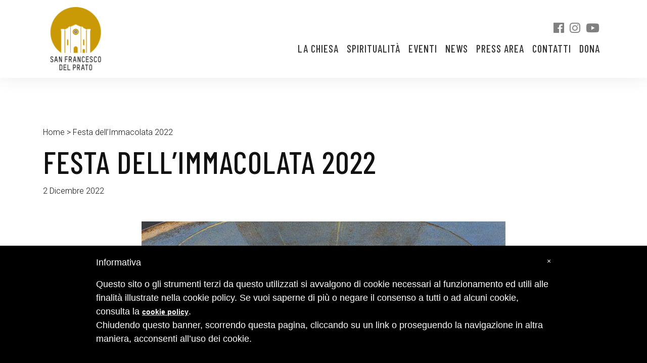

--- FILE ---
content_type: text/html; charset=UTF-8
request_url: http://www.sanfrancescodelprato.it/blog/2022/12/02/festa-dellimmacolata-2022/
body_size: 17037
content:





<!doctype html>
<html lang="it-IT" class="no-js">
<head>
<meta charset="utf-8">
<meta http-equiv="X-UA-Compatible" content="IE=edge">
<meta name="viewport" content="width=device-width, initial-scale=1">


<meta charset="utf-8" /><meta name='robots' content='index, follow, max-image-preview:large, max-snippet:-1, max-video-preview:-1' />

	<!-- This site is optimized with the Yoast SEO plugin v26.6 - https://yoast.com/wordpress/plugins/seo/ -->
	<title>Festa dell&#039;Immacolata 2022 - San Francesco del Prato</title>
	<link rel="canonical" href="https://www.sanfrancescodelprato.it/blog/2022/12/02/festa-dellimmacolata-2022/" />
	<meta property="og:locale" content="it_IT" />
	<meta property="og:type" content="article" />
	<meta property="og:title" content="Festa dell&#039;Immacolata 2022 - San Francesco del Prato" />
	<meta property="og:description" content="Con il cammino della Novena si sta preparando la grande Festa dell&#8217;Immacolata, l&#8217;8 dicembre, in cui anche quest&#8217;anno sarà presente il Vescovo di Parma, Mons. Enrico Solmi. Sarà lui a presiedere l&#8217;appuntamento principale della giornata la solenne Celebrazione eucaristica alle ore 17.30, accompagnata dal canto del Coro &#8220;Città di Parma&#8221;. Ecco di seguito il ricco [&hellip;]" />
	<meta property="og:url" content="https://www.sanfrancescodelprato.it/blog/2022/12/02/festa-dellimmacolata-2022/" />
	<meta property="og:site_name" content="San Francesco del Prato" />
	<meta property="article:published_time" content="2022-12-02T15:29:54+00:00" />
	<meta property="article:modified_time" content="2022-12-02T15:54:13+00:00" />
	<meta property="og:image" content="https://www.sanfrancescodelprato.it/wp-content/uploads/2022/11/Madonna-Botticelli-copia.jpg" />
	<meta property="og:image:width" content="720" />
	<meta property="og:image:height" content="938" />
	<meta property="og:image:type" content="image/jpeg" />
	<meta name="author" content="francescoravaioli" />
	<meta name="twitter:card" content="summary_large_image" />
	<meta name="twitter:label1" content="Scritto da" />
	<meta name="twitter:data1" content="francescoravaioli" />
	<meta name="twitter:label2" content="Tempo di lettura stimato" />
	<meta name="twitter:data2" content="2 minuti" />
	<script type="application/ld+json" class="yoast-schema-graph">{"@context":"https://schema.org","@graph":[{"@type":"WebPage","@id":"https://www.sanfrancescodelprato.it/blog/2022/12/02/festa-dellimmacolata-2022/","url":"https://www.sanfrancescodelprato.it/blog/2022/12/02/festa-dellimmacolata-2022/","name":"Festa dell'Immacolata 2022 - San Francesco del Prato","isPartOf":{"@id":"http://www.sanfrancescodelprato.it/#website"},"primaryImageOfPage":{"@id":"https://www.sanfrancescodelprato.it/blog/2022/12/02/festa-dellimmacolata-2022/#primaryimage"},"image":{"@id":"https://www.sanfrancescodelprato.it/blog/2022/12/02/festa-dellimmacolata-2022/#primaryimage"},"thumbnailUrl":"http://www.sanfrancescodelprato.it/wp-content/uploads/2022/11/Madonna-Botticelli-copia.jpg","datePublished":"2022-12-02T15:29:54+00:00","dateModified":"2022-12-02T15:54:13+00:00","author":{"@id":"http://www.sanfrancescodelprato.it/#/schema/person/0a05cc5b6331e972dd86d0538bb6bab7"},"breadcrumb":{"@id":"https://www.sanfrancescodelprato.it/blog/2022/12/02/festa-dellimmacolata-2022/#breadcrumb"},"inLanguage":"it-IT","potentialAction":[{"@type":"ReadAction","target":["https://www.sanfrancescodelprato.it/blog/2022/12/02/festa-dellimmacolata-2022/"]}]},{"@type":"ImageObject","inLanguage":"it-IT","@id":"https://www.sanfrancescodelprato.it/blog/2022/12/02/festa-dellimmacolata-2022/#primaryimage","url":"http://www.sanfrancescodelprato.it/wp-content/uploads/2022/11/Madonna-Botticelli-copia.jpg","contentUrl":"http://www.sanfrancescodelprato.it/wp-content/uploads/2022/11/Madonna-Botticelli-copia.jpg","width":720,"height":938},{"@type":"BreadcrumbList","@id":"https://www.sanfrancescodelprato.it/blog/2022/12/02/festa-dellimmacolata-2022/#breadcrumb","itemListElement":[{"@type":"ListItem","position":1,"name":"Home","item":"http://www.sanfrancescodelprato.it/"},{"@type":"ListItem","position":2,"name":"Festa dell&#8217;Immacolata 2022"}]},{"@type":"WebSite","@id":"http://www.sanfrancescodelprato.it/#website","url":"http://www.sanfrancescodelprato.it/","name":"San Francesco del Prato","description":"SAN FRANCESCO DEL PRATO","potentialAction":[{"@type":"SearchAction","target":{"@type":"EntryPoint","urlTemplate":"http://www.sanfrancescodelprato.it/?s={search_term_string}"},"query-input":{"@type":"PropertyValueSpecification","valueRequired":true,"valueName":"search_term_string"}}],"inLanguage":"it-IT"},{"@type":"Person","@id":"http://www.sanfrancescodelprato.it/#/schema/person/0a05cc5b6331e972dd86d0538bb6bab7","name":"francescoravaioli","image":{"@type":"ImageObject","inLanguage":"it-IT","@id":"http://www.sanfrancescodelprato.it/#/schema/person/image/","url":"https://secure.gravatar.com/avatar/836b0a589c62acfc99a29c7130c92914c0baa887c17cfc3f936f702b92878bfa?s=96&d=mm&r=g","contentUrl":"https://secure.gravatar.com/avatar/836b0a589c62acfc99a29c7130c92914c0baa887c17cfc3f936f702b92878bfa?s=96&d=mm&r=g","caption":"francescoravaioli"},"url":"http://www.sanfrancescodelprato.it/blog/author/francescoravaioli/"}]}</script>
	<!-- / Yoast SEO plugin. -->


<link rel='dns-prefetch' href='//www.sanfrancescodelprato.it' />
<link rel='dns-prefetch' href='//unpkg.com' />
<meta name="viewport" content="width=device-width, initial-scale=1"><style id='wp-img-auto-sizes-contain-inline-css' type='text/css'>
img:is([sizes=auto i],[sizes^="auto," i]){contain-intrinsic-size:3000px 1500px}
/*# sourceURL=wp-img-auto-sizes-contain-inline-css */
</style>
<link rel='stylesheet' id='bootstrapcss-css' href='http://www.sanfrancescodelprato.it/wp-content/themes/_a/lib/bootstrap/bootstrap.min.css' type='text/css' media='all' />
<link rel='stylesheet' id='jarallaxcss-css' href='http://www.sanfrancescodelprato.it/wp-content/themes/sfrancescogut/lib/jarallax/jarallax.css' type='text/css' media='all' />
<link rel='stylesheet' id='parent_style-css' href='http://www.sanfrancescodelprato.it/wp-content/themes/_a/style.css' type='text/css' media='all' />
<link rel='stylesheet' id='header-mainmenucss-css' href='http://www.sanfrancescodelprato.it/wp-content/themes/_a/parts/css/header-mainmenu.css' type='text/css' media='all' />
<link rel='stylesheet' id='header-mastheadcss-css' href='http://www.sanfrancescodelprato.it/wp-content/themes/_a/parts/css/header-masthead.css' type='text/css' media='all' />
<link rel='stylesheet' id='header-mobilenavcss-css' href='http://www.sanfrancescodelprato.it/wp-content/themes/_a/parts/css/header-mobilenav.css' type='text/css' media='all' />
<link rel='stylesheet' id='header-supercss-css' href='http://www.sanfrancescodelprato.it/wp-content/themes/_a/parts/css/header-super.css' type='text/css' media='all' />
<link rel='stylesheet' id='animatecss-css' href='http://www.sanfrancescodelprato.it/wp-content/themes/sfrancescogut/css/animate.css' type='text/css' media='all' />
<link rel='stylesheet' id='donationscss-css' href='http://www.sanfrancescodelprato.it/wp-content/themes/sfrancescogut/css/donations.css' type='text/css' media='all' />
<link rel='stylesheet' id='magnific-popupcss-css' href='http://www.sanfrancescodelprato.it/wp-content/themes/sfrancescogut/css/magnific-popup.css' type='text/css' media='all' />
<link rel='stylesheet' id='printcss-css' href='http://www.sanfrancescodelprato.it/wp-content/themes/sfrancescogut/css/print.css' type='text/css' media='all' />
<link rel='stylesheet' id='child_style-css' href='http://www.sanfrancescodelprato.it/wp-content/themes/sfrancescogut/style.css' type='text/css' media='all' />
<style id='wp-emoji-styles-inline-css' type='text/css'>

	img.wp-smiley, img.emoji {
		display: inline !important;
		border: none !important;
		box-shadow: none !important;
		height: 1em !important;
		width: 1em !important;
		margin: 0 0.07em !important;
		vertical-align: -0.1em !important;
		background: none !important;
		padding: 0 !important;
	}
/*# sourceURL=wp-emoji-styles-inline-css */
</style>
<style id='wp-block-library-inline-css' type='text/css'>
:root{--wp-block-synced-color:#7a00df;--wp-block-synced-color--rgb:122,0,223;--wp-bound-block-color:var(--wp-block-synced-color);--wp-editor-canvas-background:#ddd;--wp-admin-theme-color:#007cba;--wp-admin-theme-color--rgb:0,124,186;--wp-admin-theme-color-darker-10:#006ba1;--wp-admin-theme-color-darker-10--rgb:0,107,160.5;--wp-admin-theme-color-darker-20:#005a87;--wp-admin-theme-color-darker-20--rgb:0,90,135;--wp-admin-border-width-focus:2px}@media (min-resolution:192dpi){:root{--wp-admin-border-width-focus:1.5px}}.wp-element-button{cursor:pointer}:root .has-very-light-gray-background-color{background-color:#eee}:root .has-very-dark-gray-background-color{background-color:#313131}:root .has-very-light-gray-color{color:#eee}:root .has-very-dark-gray-color{color:#313131}:root .has-vivid-green-cyan-to-vivid-cyan-blue-gradient-background{background:linear-gradient(135deg,#00d084,#0693e3)}:root .has-purple-crush-gradient-background{background:linear-gradient(135deg,#34e2e4,#4721fb 50%,#ab1dfe)}:root .has-hazy-dawn-gradient-background{background:linear-gradient(135deg,#faaca8,#dad0ec)}:root .has-subdued-olive-gradient-background{background:linear-gradient(135deg,#fafae1,#67a671)}:root .has-atomic-cream-gradient-background{background:linear-gradient(135deg,#fdd79a,#004a59)}:root .has-nightshade-gradient-background{background:linear-gradient(135deg,#330968,#31cdcf)}:root .has-midnight-gradient-background{background:linear-gradient(135deg,#020381,#2874fc)}:root{--wp--preset--font-size--normal:16px;--wp--preset--font-size--huge:42px}.has-regular-font-size{font-size:1em}.has-larger-font-size{font-size:2.625em}.has-normal-font-size{font-size:var(--wp--preset--font-size--normal)}.has-huge-font-size{font-size:var(--wp--preset--font-size--huge)}.has-text-align-center{text-align:center}.has-text-align-left{text-align:left}.has-text-align-right{text-align:right}.has-fit-text{white-space:nowrap!important}#end-resizable-editor-section{display:none}.aligncenter{clear:both}.items-justified-left{justify-content:flex-start}.items-justified-center{justify-content:center}.items-justified-right{justify-content:flex-end}.items-justified-space-between{justify-content:space-between}.screen-reader-text{border:0;clip-path:inset(50%);height:1px;margin:-1px;overflow:hidden;padding:0;position:absolute;width:1px;word-wrap:normal!important}.screen-reader-text:focus{background-color:#ddd;clip-path:none;color:#444;display:block;font-size:1em;height:auto;left:5px;line-height:normal;padding:15px 23px 14px;text-decoration:none;top:5px;width:auto;z-index:100000}html :where(.has-border-color){border-style:solid}html :where([style*=border-top-color]){border-top-style:solid}html :where([style*=border-right-color]){border-right-style:solid}html :where([style*=border-bottom-color]){border-bottom-style:solid}html :where([style*=border-left-color]){border-left-style:solid}html :where([style*=border-width]){border-style:solid}html :where([style*=border-top-width]){border-top-style:solid}html :where([style*=border-right-width]){border-right-style:solid}html :where([style*=border-bottom-width]){border-bottom-style:solid}html :where([style*=border-left-width]){border-left-style:solid}html :where(img[class*=wp-image-]){height:auto;max-width:100%}:where(figure){margin:0 0 1em}html :where(.is-position-sticky){--wp-admin--admin-bar--position-offset:var(--wp-admin--admin-bar--height,0px)}@media screen and (max-width:600px){html :where(.is-position-sticky){--wp-admin--admin-bar--position-offset:0px}}

/*# sourceURL=wp-block-library-inline-css */
</style><style id='wp-block-image-inline-css' type='text/css'>
.wp-block-image>a,.wp-block-image>figure>a{display:inline-block}.wp-block-image img{box-sizing:border-box;height:auto;max-width:100%;vertical-align:bottom}@media not (prefers-reduced-motion){.wp-block-image img.hide{visibility:hidden}.wp-block-image img.show{animation:show-content-image .4s}}.wp-block-image[style*=border-radius] img,.wp-block-image[style*=border-radius]>a{border-radius:inherit}.wp-block-image.has-custom-border img{box-sizing:border-box}.wp-block-image.aligncenter{text-align:center}.wp-block-image.alignfull>a,.wp-block-image.alignwide>a{width:100%}.wp-block-image.alignfull img,.wp-block-image.alignwide img{height:auto;width:100%}.wp-block-image .aligncenter,.wp-block-image .alignleft,.wp-block-image .alignright,.wp-block-image.aligncenter,.wp-block-image.alignleft,.wp-block-image.alignright{display:table}.wp-block-image .aligncenter>figcaption,.wp-block-image .alignleft>figcaption,.wp-block-image .alignright>figcaption,.wp-block-image.aligncenter>figcaption,.wp-block-image.alignleft>figcaption,.wp-block-image.alignright>figcaption{caption-side:bottom;display:table-caption}.wp-block-image .alignleft{float:left;margin:.5em 1em .5em 0}.wp-block-image .alignright{float:right;margin:.5em 0 .5em 1em}.wp-block-image .aligncenter{margin-left:auto;margin-right:auto}.wp-block-image :where(figcaption){margin-bottom:1em;margin-top:.5em}.wp-block-image.is-style-circle-mask img{border-radius:9999px}@supports ((-webkit-mask-image:none) or (mask-image:none)) or (-webkit-mask-image:none){.wp-block-image.is-style-circle-mask img{border-radius:0;-webkit-mask-image:url('data:image/svg+xml;utf8,<svg viewBox="0 0 100 100" xmlns="http://www.w3.org/2000/svg"><circle cx="50" cy="50" r="50"/></svg>');mask-image:url('data:image/svg+xml;utf8,<svg viewBox="0 0 100 100" xmlns="http://www.w3.org/2000/svg"><circle cx="50" cy="50" r="50"/></svg>');mask-mode:alpha;-webkit-mask-position:center;mask-position:center;-webkit-mask-repeat:no-repeat;mask-repeat:no-repeat;-webkit-mask-size:contain;mask-size:contain}}:root :where(.wp-block-image.is-style-rounded img,.wp-block-image .is-style-rounded img){border-radius:9999px}.wp-block-image figure{margin:0}.wp-lightbox-container{display:flex;flex-direction:column;position:relative}.wp-lightbox-container img{cursor:zoom-in}.wp-lightbox-container img:hover+button{opacity:1}.wp-lightbox-container button{align-items:center;backdrop-filter:blur(16px) saturate(180%);background-color:#5a5a5a40;border:none;border-radius:4px;cursor:zoom-in;display:flex;height:20px;justify-content:center;opacity:0;padding:0;position:absolute;right:16px;text-align:center;top:16px;width:20px;z-index:100}@media not (prefers-reduced-motion){.wp-lightbox-container button{transition:opacity .2s ease}}.wp-lightbox-container button:focus-visible{outline:3px auto #5a5a5a40;outline:3px auto -webkit-focus-ring-color;outline-offset:3px}.wp-lightbox-container button:hover{cursor:pointer;opacity:1}.wp-lightbox-container button:focus{opacity:1}.wp-lightbox-container button:focus,.wp-lightbox-container button:hover,.wp-lightbox-container button:not(:hover):not(:active):not(.has-background){background-color:#5a5a5a40;border:none}.wp-lightbox-overlay{box-sizing:border-box;cursor:zoom-out;height:100vh;left:0;overflow:hidden;position:fixed;top:0;visibility:hidden;width:100%;z-index:100000}.wp-lightbox-overlay .close-button{align-items:center;cursor:pointer;display:flex;justify-content:center;min-height:40px;min-width:40px;padding:0;position:absolute;right:calc(env(safe-area-inset-right) + 16px);top:calc(env(safe-area-inset-top) + 16px);z-index:5000000}.wp-lightbox-overlay .close-button:focus,.wp-lightbox-overlay .close-button:hover,.wp-lightbox-overlay .close-button:not(:hover):not(:active):not(.has-background){background:none;border:none}.wp-lightbox-overlay .lightbox-image-container{height:var(--wp--lightbox-container-height);left:50%;overflow:hidden;position:absolute;top:50%;transform:translate(-50%,-50%);transform-origin:top left;width:var(--wp--lightbox-container-width);z-index:9999999999}.wp-lightbox-overlay .wp-block-image{align-items:center;box-sizing:border-box;display:flex;height:100%;justify-content:center;margin:0;position:relative;transform-origin:0 0;width:100%;z-index:3000000}.wp-lightbox-overlay .wp-block-image img{height:var(--wp--lightbox-image-height);min-height:var(--wp--lightbox-image-height);min-width:var(--wp--lightbox-image-width);width:var(--wp--lightbox-image-width)}.wp-lightbox-overlay .wp-block-image figcaption{display:none}.wp-lightbox-overlay button{background:none;border:none}.wp-lightbox-overlay .scrim{background-color:#fff;height:100%;opacity:.9;position:absolute;width:100%;z-index:2000000}.wp-lightbox-overlay.active{visibility:visible}@media not (prefers-reduced-motion){.wp-lightbox-overlay.active{animation:turn-on-visibility .25s both}.wp-lightbox-overlay.active img{animation:turn-on-visibility .35s both}.wp-lightbox-overlay.show-closing-animation:not(.active){animation:turn-off-visibility .35s both}.wp-lightbox-overlay.show-closing-animation:not(.active) img{animation:turn-off-visibility .25s both}.wp-lightbox-overlay.zoom.active{animation:none;opacity:1;visibility:visible}.wp-lightbox-overlay.zoom.active .lightbox-image-container{animation:lightbox-zoom-in .4s}.wp-lightbox-overlay.zoom.active .lightbox-image-container img{animation:none}.wp-lightbox-overlay.zoom.active .scrim{animation:turn-on-visibility .4s forwards}.wp-lightbox-overlay.zoom.show-closing-animation:not(.active){animation:none}.wp-lightbox-overlay.zoom.show-closing-animation:not(.active) .lightbox-image-container{animation:lightbox-zoom-out .4s}.wp-lightbox-overlay.zoom.show-closing-animation:not(.active) .lightbox-image-container img{animation:none}.wp-lightbox-overlay.zoom.show-closing-animation:not(.active) .scrim{animation:turn-off-visibility .4s forwards}}@keyframes show-content-image{0%{visibility:hidden}99%{visibility:hidden}to{visibility:visible}}@keyframes turn-on-visibility{0%{opacity:0}to{opacity:1}}@keyframes turn-off-visibility{0%{opacity:1;visibility:visible}99%{opacity:0;visibility:visible}to{opacity:0;visibility:hidden}}@keyframes lightbox-zoom-in{0%{transform:translate(calc((-100vw + var(--wp--lightbox-scrollbar-width))/2 + var(--wp--lightbox-initial-left-position)),calc(-50vh + var(--wp--lightbox-initial-top-position))) scale(var(--wp--lightbox-scale))}to{transform:translate(-50%,-50%) scale(1)}}@keyframes lightbox-zoom-out{0%{transform:translate(-50%,-50%) scale(1);visibility:visible}99%{visibility:visible}to{transform:translate(calc((-100vw + var(--wp--lightbox-scrollbar-width))/2 + var(--wp--lightbox-initial-left-position)),calc(-50vh + var(--wp--lightbox-initial-top-position))) scale(var(--wp--lightbox-scale));visibility:hidden}}
/*# sourceURL=http://www.sanfrancescodelprato.it/wp-includes/blocks/image/style.min.css */
</style>
<style id='global-styles-inline-css' type='text/css'>
:root{--wp--preset--aspect-ratio--square: 1;--wp--preset--aspect-ratio--4-3: 4/3;--wp--preset--aspect-ratio--3-4: 3/4;--wp--preset--aspect-ratio--3-2: 3/2;--wp--preset--aspect-ratio--2-3: 2/3;--wp--preset--aspect-ratio--16-9: 16/9;--wp--preset--aspect-ratio--9-16: 9/16;--wp--preset--color--black: #000000;--wp--preset--color--cyan-bluish-gray: #abb8c3;--wp--preset--color--white: #ffffff;--wp--preset--color--pale-pink: #f78da7;--wp--preset--color--vivid-red: #cf2e2e;--wp--preset--color--luminous-vivid-orange: #ff6900;--wp--preset--color--luminous-vivid-amber: #fcb900;--wp--preset--color--light-green-cyan: #7bdcb5;--wp--preset--color--vivid-green-cyan: #00d084;--wp--preset--color--pale-cyan-blue: #8ed1fc;--wp--preset--color--vivid-cyan-blue: #0693e3;--wp--preset--color--vivid-purple: #9b51e0;--wp--preset--gradient--vivid-cyan-blue-to-vivid-purple: linear-gradient(135deg,rgb(6,147,227) 0%,rgb(155,81,224) 100%);--wp--preset--gradient--light-green-cyan-to-vivid-green-cyan: linear-gradient(135deg,rgb(122,220,180) 0%,rgb(0,208,130) 100%);--wp--preset--gradient--luminous-vivid-amber-to-luminous-vivid-orange: linear-gradient(135deg,rgb(252,185,0) 0%,rgb(255,105,0) 100%);--wp--preset--gradient--luminous-vivid-orange-to-vivid-red: linear-gradient(135deg,rgb(255,105,0) 0%,rgb(207,46,46) 100%);--wp--preset--gradient--very-light-gray-to-cyan-bluish-gray: linear-gradient(135deg,rgb(238,238,238) 0%,rgb(169,184,195) 100%);--wp--preset--gradient--cool-to-warm-spectrum: linear-gradient(135deg,rgb(74,234,220) 0%,rgb(151,120,209) 20%,rgb(207,42,186) 40%,rgb(238,44,130) 60%,rgb(251,105,98) 80%,rgb(254,248,76) 100%);--wp--preset--gradient--blush-light-purple: linear-gradient(135deg,rgb(255,206,236) 0%,rgb(152,150,240) 100%);--wp--preset--gradient--blush-bordeaux: linear-gradient(135deg,rgb(254,205,165) 0%,rgb(254,45,45) 50%,rgb(107,0,62) 100%);--wp--preset--gradient--luminous-dusk: linear-gradient(135deg,rgb(255,203,112) 0%,rgb(199,81,192) 50%,rgb(65,88,208) 100%);--wp--preset--gradient--pale-ocean: linear-gradient(135deg,rgb(255,245,203) 0%,rgb(182,227,212) 50%,rgb(51,167,181) 100%);--wp--preset--gradient--electric-grass: linear-gradient(135deg,rgb(202,248,128) 0%,rgb(113,206,126) 100%);--wp--preset--gradient--midnight: linear-gradient(135deg,rgb(2,3,129) 0%,rgb(40,116,252) 100%);--wp--preset--font-size--small: 13px;--wp--preset--font-size--medium: 20px;--wp--preset--font-size--large: 36px;--wp--preset--font-size--x-large: 42px;--wp--preset--spacing--20: 0.44rem;--wp--preset--spacing--30: 0.67rem;--wp--preset--spacing--40: 1rem;--wp--preset--spacing--50: 1.5rem;--wp--preset--spacing--60: 2.25rem;--wp--preset--spacing--70: 3.38rem;--wp--preset--spacing--80: 5.06rem;--wp--preset--shadow--natural: 6px 6px 9px rgba(0, 0, 0, 0.2);--wp--preset--shadow--deep: 12px 12px 50px rgba(0, 0, 0, 0.4);--wp--preset--shadow--sharp: 6px 6px 0px rgba(0, 0, 0, 0.2);--wp--preset--shadow--outlined: 6px 6px 0px -3px rgb(255, 255, 255), 6px 6px rgb(0, 0, 0);--wp--preset--shadow--crisp: 6px 6px 0px rgb(0, 0, 0);}:where(.is-layout-flex){gap: 0.5em;}:where(.is-layout-grid){gap: 0.5em;}body .is-layout-flex{display: flex;}.is-layout-flex{flex-wrap: wrap;align-items: center;}.is-layout-flex > :is(*, div){margin: 0;}body .is-layout-grid{display: grid;}.is-layout-grid > :is(*, div){margin: 0;}:where(.wp-block-columns.is-layout-flex){gap: 2em;}:where(.wp-block-columns.is-layout-grid){gap: 2em;}:where(.wp-block-post-template.is-layout-flex){gap: 1.25em;}:where(.wp-block-post-template.is-layout-grid){gap: 1.25em;}.has-black-color{color: var(--wp--preset--color--black) !important;}.has-cyan-bluish-gray-color{color: var(--wp--preset--color--cyan-bluish-gray) !important;}.has-white-color{color: var(--wp--preset--color--white) !important;}.has-pale-pink-color{color: var(--wp--preset--color--pale-pink) !important;}.has-vivid-red-color{color: var(--wp--preset--color--vivid-red) !important;}.has-luminous-vivid-orange-color{color: var(--wp--preset--color--luminous-vivid-orange) !important;}.has-luminous-vivid-amber-color{color: var(--wp--preset--color--luminous-vivid-amber) !important;}.has-light-green-cyan-color{color: var(--wp--preset--color--light-green-cyan) !important;}.has-vivid-green-cyan-color{color: var(--wp--preset--color--vivid-green-cyan) !important;}.has-pale-cyan-blue-color{color: var(--wp--preset--color--pale-cyan-blue) !important;}.has-vivid-cyan-blue-color{color: var(--wp--preset--color--vivid-cyan-blue) !important;}.has-vivid-purple-color{color: var(--wp--preset--color--vivid-purple) !important;}.has-black-background-color{background-color: var(--wp--preset--color--black) !important;}.has-cyan-bluish-gray-background-color{background-color: var(--wp--preset--color--cyan-bluish-gray) !important;}.has-white-background-color{background-color: var(--wp--preset--color--white) !important;}.has-pale-pink-background-color{background-color: var(--wp--preset--color--pale-pink) !important;}.has-vivid-red-background-color{background-color: var(--wp--preset--color--vivid-red) !important;}.has-luminous-vivid-orange-background-color{background-color: var(--wp--preset--color--luminous-vivid-orange) !important;}.has-luminous-vivid-amber-background-color{background-color: var(--wp--preset--color--luminous-vivid-amber) !important;}.has-light-green-cyan-background-color{background-color: var(--wp--preset--color--light-green-cyan) !important;}.has-vivid-green-cyan-background-color{background-color: var(--wp--preset--color--vivid-green-cyan) !important;}.has-pale-cyan-blue-background-color{background-color: var(--wp--preset--color--pale-cyan-blue) !important;}.has-vivid-cyan-blue-background-color{background-color: var(--wp--preset--color--vivid-cyan-blue) !important;}.has-vivid-purple-background-color{background-color: var(--wp--preset--color--vivid-purple) !important;}.has-black-border-color{border-color: var(--wp--preset--color--black) !important;}.has-cyan-bluish-gray-border-color{border-color: var(--wp--preset--color--cyan-bluish-gray) !important;}.has-white-border-color{border-color: var(--wp--preset--color--white) !important;}.has-pale-pink-border-color{border-color: var(--wp--preset--color--pale-pink) !important;}.has-vivid-red-border-color{border-color: var(--wp--preset--color--vivid-red) !important;}.has-luminous-vivid-orange-border-color{border-color: var(--wp--preset--color--luminous-vivid-orange) !important;}.has-luminous-vivid-amber-border-color{border-color: var(--wp--preset--color--luminous-vivid-amber) !important;}.has-light-green-cyan-border-color{border-color: var(--wp--preset--color--light-green-cyan) !important;}.has-vivid-green-cyan-border-color{border-color: var(--wp--preset--color--vivid-green-cyan) !important;}.has-pale-cyan-blue-border-color{border-color: var(--wp--preset--color--pale-cyan-blue) !important;}.has-vivid-cyan-blue-border-color{border-color: var(--wp--preset--color--vivid-cyan-blue) !important;}.has-vivid-purple-border-color{border-color: var(--wp--preset--color--vivid-purple) !important;}.has-vivid-cyan-blue-to-vivid-purple-gradient-background{background: var(--wp--preset--gradient--vivid-cyan-blue-to-vivid-purple) !important;}.has-light-green-cyan-to-vivid-green-cyan-gradient-background{background: var(--wp--preset--gradient--light-green-cyan-to-vivid-green-cyan) !important;}.has-luminous-vivid-amber-to-luminous-vivid-orange-gradient-background{background: var(--wp--preset--gradient--luminous-vivid-amber-to-luminous-vivid-orange) !important;}.has-luminous-vivid-orange-to-vivid-red-gradient-background{background: var(--wp--preset--gradient--luminous-vivid-orange-to-vivid-red) !important;}.has-very-light-gray-to-cyan-bluish-gray-gradient-background{background: var(--wp--preset--gradient--very-light-gray-to-cyan-bluish-gray) !important;}.has-cool-to-warm-spectrum-gradient-background{background: var(--wp--preset--gradient--cool-to-warm-spectrum) !important;}.has-blush-light-purple-gradient-background{background: var(--wp--preset--gradient--blush-light-purple) !important;}.has-blush-bordeaux-gradient-background{background: var(--wp--preset--gradient--blush-bordeaux) !important;}.has-luminous-dusk-gradient-background{background: var(--wp--preset--gradient--luminous-dusk) !important;}.has-pale-ocean-gradient-background{background: var(--wp--preset--gradient--pale-ocean) !important;}.has-electric-grass-gradient-background{background: var(--wp--preset--gradient--electric-grass) !important;}.has-midnight-gradient-background{background: var(--wp--preset--gradient--midnight) !important;}.has-small-font-size{font-size: var(--wp--preset--font-size--small) !important;}.has-medium-font-size{font-size: var(--wp--preset--font-size--medium) !important;}.has-large-font-size{font-size: var(--wp--preset--font-size--large) !important;}.has-x-large-font-size{font-size: var(--wp--preset--font-size--x-large) !important;}
/*# sourceURL=global-styles-inline-css */
</style>

<style id='classic-theme-styles-inline-css' type='text/css'>
/*! This file is auto-generated */
.wp-block-button__link{color:#fff;background-color:#32373c;border-radius:9999px;box-shadow:none;text-decoration:none;padding:calc(.667em + 2px) calc(1.333em + 2px);font-size:1.125em}.wp-block-file__button{background:#32373c;color:#fff;text-decoration:none}
/*# sourceURL=/wp-includes/css/classic-themes.min.css */
</style>
<link rel='stylesheet' id='wp-block-paragraph-css' href='http://www.sanfrancescodelprato.it/wp-includes/blocks/paragraph/style.min.css' type='text/css' media='all' />
<link rel='stylesheet' id='wp-block-heading-css' href='http://www.sanfrancescodelprato.it/wp-includes/blocks/heading/style.min.css' type='text/css' media='all' />
<link rel='stylesheet' id='wp-block-list-css' href='http://www.sanfrancescodelprato.it/wp-includes/blocks/list/style.min.css' type='text/css' media='all' />
<script type="text/javascript" src="http://www.sanfrancescodelprato.it/wp-content/themes/_a/lib/jquery/jquery.min.js" id="jquery-js"></script>
<script type="text/javascript" src="https://unpkg.com/cocoen/dist/cocoen.js" id="cocojs-js"></script>
<link rel='shortlink' href='http://www.sanfrancescodelprato.it/?p=9444' />
 <!-- <script async src="https://www.googletagmanager.com/gtag/js?id=UA-126964397-1"></script>
<script>
window.dataLayer = window.dataLayer || [];
function gtag(){dataLayer.push(arguments);}
gtag('js', new Date());

gtag('config', 'UA-126964397-1', { 'anonymize_ip': true });
</script> 
-->
<!-- Matomo -->
<script>
  var _paq = window._paq = window._paq || [];
  /* tracker methods like "setCustomDimension" should be called before "trackPageView" */
  _paq.push(['trackPageView']);
  _paq.push(['enableLinkTracking']);
  (function() {
    var u="//matomostats.sanfrancescodelprato.it/";
    _paq.push(['setTrackerUrl', u+'matomo.php']);
    _paq.push(['setSiteId', '1']);
    var d=document, g=d.createElement('script'), s=d.getElementsByTagName('script')[0];
    g.async=true; g.src=u+'matomo.js'; s.parentNode.insertBefore(g,s);
  })();
</script>
<!-- End Matomo Code -->



<style type="text/css">.recentcomments a{display:inline !important;padding:0 !important;margin:0 !important;}</style><style id="uagb-style-conditional-extension">@media (min-width: 1025px){body .uag-hide-desktop.uagb-google-map__wrap,body .uag-hide-desktop{display:none !important}}@media (min-width: 768px) and (max-width: 1024px){body .uag-hide-tab.uagb-google-map__wrap,body .uag-hide-tab{display:none !important}}@media (max-width: 767px){body .uag-hide-mob.uagb-google-map__wrap,body .uag-hide-mob{display:none !important}}</style><style id="uagb-style-frontend-9444">.uag-blocks-common-selector{z-index:var(--z-index-desktop) !important}@media (max-width: 976px){.uag-blocks-common-selector{z-index:var(--z-index-tablet) !important}}@media (max-width: 767px){.uag-blocks-common-selector{z-index:var(--z-index-mobile) !important}}
</style>

<script src="https://cdn.jsdelivr.net/npm/masonry-layout@4.2.2/dist/masonry.pkgd.min.js" integrity="sha384-GNFwBvfVxBkLMJpYMOABq3c+d3KnQxudP/mGPkzpZSTYykLBNsZEnG2D9G/X/+7D" crossorigin="anonymous" async></script>
<link rel="preconnect" href="https://fonts.googleapis.com">
<link rel="preconnect" href="https://fonts.gstatic.com" crossorigin>
<link href="https://fonts.googleapis.com/css2?family=Barlow+Condensed:wght@300;500&family=Roboto:wght@300;500&display=swap" rel="stylesheet"> 
<!--
<link href="https://fonts.googleapis.com/css2?family=Oswald:wght@400;500&family=Roboto+Condensed:wght@300;400&display=swap" rel="stylesheet"> -->

<link rel="stylesheet" href="https://use.fontawesome.com/releases/v5.2.0/css/all.css" integrity="sha384-hWVjflwFxL6sNzntih27bfxkr27PmbbK/iSvJ+a4+0owXq79v+lsFkW54bOGbiDQ" crossorigin="anonymous">

<link rel="shortcut icon" href="http://www.sanfrancescodelprato.it/wp-content/themes/sfrancescogut/images/favicon.png" type="image/x-icon" />


<meta name = "format-detection" content = "telephone=no">


<style type="text/css"> #iubenda-cs-banner { bottom: 0px !important; left: 0px !important; position: fixed !important; width: 100% !important; z-index: 99999998 !important; background-color: black; } .iubenda-cs-content { display: block; margin: 0 auto; padding: 20px; width: auto; font-family: Helvetica,Arial,FreeSans,sans-serif; font-size: 14px; background: #000; color: #fff;} .iubenda-cs-rationale { max-width: 900px; position: relative; margin: 0 auto; } .iubenda-banner-content > p { font-family: Helvetica,Arial,FreeSans,sans-serif; line-height: 1.5; } .iubenda-cs-close-btn { margin:0; color: #fff; text-decoration: none; font-size: 14px; position: absolute; top: 0; right: 0; border: none; } .iubenda-cs-cookie-policy-lnk { text-decoration: underline; color: #fff; font-size: 14px; font-weight: 900; } </style> <script type="text/javascript"> var _iub = _iub || []; _iub.csConfiguration = {"lang":"it","siteId":1401738,"banner":{"slideDown":false,"applyStyles":false},"cookiePolicyId":30311295}; </script><script type="text/javascript" src="//cdn.iubenda.com/cookie_solution/safemode/iubenda_cs.js" charset="UTF-8" async></script>
<script type='text/javascript' src='//platform-api.sharethis.com/js/sharethis.js#property=5c9a1458fb6af900122ecdca&product=inline-share-buttons' async='async'></script>


</head>
<body class="wp-singular post-template-default single single-post postid-9444 single-format-standard wp-embed-responsive wp-theme-_a wp-child-theme-sfrancescogut">

 <nav class="navbar navbar-expand-md navbar-light bg-white justify-content-between">




<div class="container">


			
			
			   <a class="menu-logo-mobile navbar-brand js-scroll-trigger bg-white p-lg-3 d-block d-md-none" href="http://www.sanfrancescodelprato.it">
				<img src="http://www.sanfrancescodelprato.it/wp-content/themes/sfrancescogut/images/logo_sanfrancesco_horiz.png" alt="logo San Francesco del Prato" class="img-fluid">
	
			
			
			
				
			</a>
      
      
         <a class="menu-logo navbar-brand js-scroll-trigger bg-white d-none d-md-block" href="http://www.sanfrancescodelprato.it">
				<img src="http://www.sanfrancescodelprato.it/wp-content/themes/sfrancescogut/images/logo_sanfrancesco.png" alt="logo San Francesco del Prato" class="img-fluid">
			</a>
      


      
           <button class="navbar-toggler navbar-toggler-right collapsed ml-auto" type="button" data-toggle="collapse" data-target="#navbarNavDropdown" aria-controls="navbarNavDropdown" aria-expanded="false" aria-label="Toggle navigation">
   
                 <span class="icon-bar top-bar"></span>
          <span class="icon-bar middle-bar"></span>
          <span class="icon-bar bottom-bar"></span>
          <span class="sr-only">Toggle navigation</span>
        </button>
  
<div id="navbarNavDropdown" class="collapse navbar-collapse flex-column align-items-start ml-lg-2 ml-0">



            <span class="navbar-text ml-auto py-0 px-lg-2">
          <!-- <ul class="nav nav-pills mb-0" style="float:left;">
  <li class="nav-item">
    <a class="nav-link active" href="#">IT</a>
  </li>
  <li class="nav-item">
    <a class="nav-link" href="#">EN</a>
  </li>
</ul> -->
            
            
    <ul style="float:left;list-style-type: none;" class="mb-0 ml-0 pl-0 socialnav mt-3 mt-md-0">
<li style="float:left;"><a href="https://www.facebook.com/sanfrancescodelprato" target="_blank"><i class="fab fa-facebook"></i></a></li>
<li style="float:left;margin-left: 10px;"><a href="https://www.instagram.com/sanfrancescodelprato" target="_blank"><i class="fab fa-instagram"></i></a></li>
<li style="float:left;margin-left: 10px;"><a href="https://www.youtube.com/channel/UC-YZ76EYlL1AAqLD4y7G1XQ" target="_blank"><i class="fab fa-youtube"></i></a></li>
</ul></span>



    <ul id="menu-principale" class="nav navbar-nav mb-auto mt-0 ml-auto"><li id="menu-item-7523" class="menu-item menu-item-type-post_type menu-item-object-page menu-item-7523 nav-item">
	<a class="nav-link"  href="http://www.sanfrancescodelprato.it/chiesa/">La chiesa</a></li>
<li id="menu-item-8713" class="menu-item menu-item-type-post_type menu-item-object-page menu-item-8713 nav-item">
	<a class="nav-link"  href="http://www.sanfrancescodelprato.it/spiritualita/">Spiritualità</a></li>
<li id="menu-item-7531" class="menu-item menu-item-type-post_type menu-item-object-page menu-item-7531 nav-item">
	<a class="nav-link"  href="http://www.sanfrancescodelprato.it/eventi/">Eventi</a></li>
<li id="menu-item-7504" class="menu-item menu-item-type-taxonomy menu-item-object-category current-post-ancestor current-menu-parent current-post-parent menu-item-7504 nav-item">
	<a class="nav-link"  href="http://www.sanfrancescodelprato.it/blog/category/news/">News</a></li>
<li id="menu-item-7505" class="menu-item menu-item-type-post_type menu-item-object-page menu-item-7505 nav-item">
	<a class="nav-link"  href="http://www.sanfrancescodelprato.it/press/">Press Area</a></li>
<li id="menu-item-7506" class="menu-item menu-item-type-post_type menu-item-object-page menu-item-7506 nav-item">
	<a class="nav-link"  href="http://www.sanfrancescodelprato.it/contatti/">Contatti</a></li>
<li id="menu-item-7507" class="menu-item menu-item-type-post_type menu-item-object-page menu-item-7507 nav-item">
	<a class="nav-link"  href="http://www.sanfrancescodelprato.it/dona/">Dona</a></li>
</ul>    
    
   
          </div>

  </div>
</nav>










<article>


<div class="container"><div id="breadcrumbs"><span><span><a href="http://www.sanfrancescodelprato.it/">Home</a></span> &gt; <span class="breadcrumb_last" aria-current="page">Festa dell&#8217;Immacolata 2022</span></span></div></div>

<section id="mainsect">

     


<div class="container">
<div class="row justify-content-center">
<div class="col">
      <h1>Festa dell&#8217;Immacolata 2022</h1>
      
        <div class="mt-2 mt-lg-3"><date>2 Dicembre 2022</date></div>
<div class="product-item my-4 my-lg-5">
        
          <img class="product-item-img b-lazy mx-auto d-flex img-fluid mb-3 mb-lg-0 mw-75 h-auto" src="[data-uri]" data-src="http://www.sanfrancescodelprato.it/wp-content/uploads/2022/11/Madonna-Botticelli-copia.jpg" alt="foto articolo Festa dell&#8217;Immacolata 2022">
          
                    </div>

<div class="row justify-content-center mb-5">
<div class="col col-lg-11 col-xl-10 col-xxl-9 py-3 py-lg-4">

<p>Con il cammino della <a href="https://www.sanfrancescodelprato.it/blog/2022/11/27/novena-dellimmacolata-2022/">Novena</a> si sta preparando la grande <strong>Festa dell&#8217;Immacolata</strong>, l&#8217;8 dicembre, in cui anche quest&#8217;anno sarà presente il <strong>Vescovo di Parma</strong>, Mons. Enrico Solmi. Sarà lui a presiedere l&#8217;appuntamento principale della giornata la solenne <strong>Celebrazione eucaristica</strong> alle <strong>ore 17.30</strong>, accompagnata dal canto del Coro <em>&#8220;Città di Parma&#8221;</em>.</p>



<p>Ecco di seguito il ricco <strong>programma</strong> della vigilia e della festa.</p>



<h4 class="wp-block-heading"><span style="color:#cc9900" class="has-inline-color">Mercoledì 7 dicembre</span></h4>



<ul class="wp-block-list"><li>ore <strong>18.30</strong> &#8211; <strong>Novena dell&#8217;Immacolata</strong> (ultimo appuntamento del <a href="https://www.sanfrancescodelprato.it/blog/2022/11/27/novena-dellimmacolata-2022/">ciclo</a>)</li><li>ore <strong>19.30</strong>  &#8211; <strong>Primi Vespri</strong> della Solennità</li><li>ore <strong>20.30</strong> &#8211; <strong>Veglia di preghiera</strong>, animata dalle <em>Sorelle di Maria Stella del Mattino</em> di Fontanellato</li></ul>



<h4 class="wp-block-heading"><span style="color:#cc9900" class="has-inline-color">Giovedì 8 dicembre</span></h4>



<ul class="wp-block-list"><li>ore <strong>8.30</strong> &#8211; <strong>Ufficio delle letture e Lodi mattutine</strong></li><li><strong><span class="has-inline-color has-vivid-red-color">Attenzione:</span></strong> <strong>non</strong> seguiremo il consueto orario festivo. <strong>La S. Messa delle ore 10.30 <span class="has-inline-color has-vivid-red-color">non</span> si tiene</strong>: l&#8217;8 dicembre l&#8217;unica Celebrazione eucaristica sarà quella pomeridiana alle <strong>ore 17.30</strong>. </li><li>ore <strong>12.00</strong> &#8211; Ci uniamo al Vescovo, Mons. Solmi, in Piazza Garibaldi per l&#8217;<strong>Affidamento alla Vergine Immacolata</strong> della Città.</li><li>ore <strong>16.00</strong> &#8211; <strong>Rosario</strong> e canto delle Litanie lauretane</li><li>ore <strong>16.45</strong> &#8211; <strong>Secondi Vespri</strong> della Solennità</li><li>ore <strong>17.30</strong> &#8211; <strong>Solenne <span style="color:#cc9900" class="has-inline-color">Celebrazione eucaristica</span></strong>, presieduta da S. E. <strong>Mons. Enrico Solmi</strong>, Vescovo di Parma, animata dal Coro <em>&#8220;Città di Parma&#8221;</em>, diretto da Simone Campanini. </li><li>ore <strong>18.30</strong> &#8211; Al termine della S. Messa, il Vescovo compie la <strong>benedizione del presepe tradizionale</strong>. Quest&#8217;anno gli <em>Amici del Presepe</em> di Parma hanno allestito un <strong>presepe di cartapesta leccese</strong>. </li></ul>



<div class="wp-block-image"><figure class="aligncenter size-large is-resized"><img fetchpriority="high" decoding="async" src="https://www.sanfrancescodelprato.it/wp-content/uploads/2022/12/Festa-Immacolata-2022-724x1024.png" alt="" class="wp-image-9459" width="549" height="776" srcset="http://www.sanfrancescodelprato.it/wp-content/uploads/2022/12/Festa-Immacolata-2022-724x1024.png 724w, http://www.sanfrancescodelprato.it/wp-content/uploads/2022/12/Festa-Immacolata-2022-212x300.png 212w, http://www.sanfrancescodelprato.it/wp-content/uploads/2022/12/Festa-Immacolata-2022-768x1086.png 768w, http://www.sanfrancescodelprato.it/wp-content/uploads/2022/12/Festa-Immacolata-2022-1086x1536.png 1086w, http://www.sanfrancescodelprato.it/wp-content/uploads/2022/12/Festa-Immacolata-2022.png 1414w" sizes="(max-width: 549px) 100vw, 549px" /><figcaption>Locandina della Festa 2022</figcaption></figure></div>



<p></p>
</div></div>

</div>
</div>
</div>

</section>
</article>


<!-- pagination function -->


<section class="pagination py-3 d-none">
	<div class="container">
		<div class="row justify-content-center">


		
	
		<div class="col-5 col-md-3 text-center mb-4">
			<div class="text-left">
			
			<a href="http://www.sanfrancescodelprato.it/blog/2022/11/27/novena-dellimmacolata-2022/" rel="prev"><i class="fas fa-angle-left"></i>&nbsp;Precedente</a> 

        	</div>
        </div>
			
		<div class="col-5 col-md-3 text-center mb-4">	
			<div class="text-right">	
			
			<a href="http://www.sanfrancescodelprato.it/blog/2022/12/09/a-natale-donare-san-francesco/" rel="next">Successiva &nbsp; <i class="fas fa-angle-right"></i></a>        	
        		
			</div>
		</div>
			

			
			<!-- SINGLE.CAT.NEWS -->
			
	
			
			
		</div><!-- end row -->
	
	
	</div><!-- end container -->
</section>







<footer class="pt-4 pt-lg-5">







			<div class="container footermenus">
			<!-- 
			<div class="row justify-content-center mb-5">
  <div class="col-12 text-center">

<h3 class="text-uppercase text-light">Liberiamo San Francesco del Prato</h3>
<p class="text-white">
La chiesa carcere di Parma torna a essere patrimonio di tutti. Anche grazie a te.
</p>
<a href="/it/dona/" class="btn btn-warning">Dona</a>

</div>
</div>

<hr style="border-color: gray;" class="mb-5">
			 -->
            <div class="row justify-content-center">          
         
           <div class="col-6 col-sm-6 col-md-4">
           <h4>SAN FRANCESCO DEL PRATO</h4>
           <div class="footcol"><ul id="menu-footer-1" class="menu"><li id="menu-item-7515" class="menu-item menu-item-type-post_type menu-item-object-page menu-item-7515"><a href="http://www.sanfrancescodelprato.it/il-racconto-di-san-francesco-del-prato/la-chiesa/">La chiesa</a></li>
<li id="menu-item-7516" class="menu-item menu-item-type-post_type menu-item-object-page menu-item-7516"><a href="http://www.sanfrancescodelprato.it/il-racconto-di-san-francesco-del-prato/la-storia/">La storia</a></li>
<li id="menu-item-7518" class="menu-item menu-item-type-post_type menu-item-object-page menu-item-7518"><a href="http://www.sanfrancescodelprato.it/chiesa/restauro/">Il restauro</a></li>
<li id="menu-item-7519" class="menu-item menu-item-type-post_type menu-item-object-page menu-item-7519"><a href="http://www.sanfrancescodelprato.it/chiesa/restauro/comitato/">Il comitato</a></li>
<li id="menu-item-7520" class="menu-item menu-item-type-post_type menu-item-object-page menu-item-7520"><a href="http://www.sanfrancescodelprato.it/dona/">Dona</a></li>
<li id="menu-item-7521" class="menu-item menu-item-type-post_type menu-item-object-page menu-item-7521"><a href="http://www.sanfrancescodelprato.it/cofanetto/">Il cofanetto</a></li>
</ul></div>           
           
          </div>
          
              
               
                <div class="col-6 col-sm-6 col-md-5 mb-4">  
                <h4>COMUNICAZIONE</h4>
                           <div class="footcol"><ul id="menu-footer-2" class="menu"><li id="menu-item-7524" class="menu-item menu-item-type-post_type menu-item-object-page menu-item-7524"><a href="http://www.sanfrancescodelprato.it/partner/">Partner</a></li>
<li id="menu-item-7525" class="menu-item menu-item-type-taxonomy menu-item-object-category current-post-ancestor current-menu-parent current-post-parent menu-item-7525"><a href="http://www.sanfrancescodelprato.it/blog/category/news/">News</a></li>
<li id="menu-item-7526" class="menu-item menu-item-type-post_type menu-item-object-page menu-item-7526"><a href="http://www.sanfrancescodelprato.it/domande-frequenti/">Domande frequenti</a></li>
<li id="menu-item-7527" class="menu-item menu-item-type-post_type menu-item-object-page menu-item-7527"><a href="http://www.sanfrancescodelprato.it/contatti/">Contatti</a></li>
<li id="menu-item-7528" class="menu-item menu-item-type-post_type menu-item-object-page menu-item-7528"><a href="http://www.sanfrancescodelprato.it/press/">Press Area</a></li>
<li id="menu-item-7529" class="menu-item menu-item-type-post_type menu-item-object-page menu-item-7529"><a href="http://www.sanfrancescodelprato.it/rassegna-stampa/">Rassegna stampa</a></li>
</ul></div>               
               
            
                </div>
               
               
               
        
           <div class="col-12 col-sm-6 col-md-3 col-lg-2">
                   <address>
 
 
 <strong>Diocesi di Parma</strong><br/>
Piazza Duomo, 1<br/>
43121 Parma<br/>
Cod. Fisc. 92020250343<!-- 92019940342 -->
 
 
 
 
           </address><br/>
           
               <a href="https://www.iubenda.com/privacy-policy/30311295/cookie-policy" class="iubenda-white no-brand iubenda-embed " title="Cookie Policy">Cookie Policy</a> <script type="text/javascript">(function (w,d) {var loader = function () {var s = d.createElement("script"), tag = d.getElementsByTagName("script")[0]; s.src="https://cdn.iubenda.com/iubenda.js"; tag.parentNode.insertBefore(s,tag);}; if(w.addEventListener){w.addEventListener("load", loader, false);}else if(w.attachEvent){w.attachEvent("onload", loader);}else{w.onload = loader;}})(window, document);</script>
                
                <br/>
                
                <a href="https://www.iubenda.com/privacy-policy/30311295" class="iubenda-white no-brand iubenda-embed iub-legal-only" title="Privacy Policy">Privacy Policy</a> <script type="text/javascript">(function (w,d) {var loader = function () {var s = d.createElement("script"), tag = d.getElementsByTagName("script")[0]; s.src="https://cdn.iubenda.com/iubenda.js"; tag.parentNode.insertBefore(s,tag);}; if(w.addEventListener){w.addEventListener("load", loader, false);}else if(w.attachEvent){w.attachEvent("onload", loader);}else{w.onload = loader;}})(window, document);</script>
                
                   
          
 
           
           </div>
			</div><!-- end row -->
          
          
          <div class="row justify-content-center">          
         
           <div class="col-12 text-center"> <hr class="mx-auto wow fadeIn" data-wow-delay="0.1s">
       <small><span class="text-gray">comunicazione by <a href="https://www.areaitalia.com" target="_blank" class="text-gray">Areaitalia</a></span></small>
            
                  </div>      </div>
            </div>
            
</footer>




		<script type="speculationrules">
{"prefetch":[{"source":"document","where":{"and":[{"href_matches":"/*"},{"not":{"href_matches":["/wp-*.php","/wp-admin/*","/wp-content/uploads/*","/wp-content/*","/wp-content/plugins/*","/wp-content/themes/sfrancescogut/*","/wp-content/themes/_a/*","/*\\?(.+)"]}},{"not":{"selector_matches":"a[rel~=\"nofollow\"]"}},{"not":{"selector_matches":".no-prefetch, .no-prefetch a"}}]},"eagerness":"conservative"}]}
</script>
<script type="text/javascript" src="http://www.sanfrancescodelprato.it/wp-content/themes/_a/lib/bootstrap/popper.min.js" id="popperjs-js"></script>
<script type="text/javascript" src="http://www.sanfrancescodelprato.it/wp-content/themes/_a/lib/bootstrap/bootstrap.min.js" id="bootstrapjs-js"></script>
<script type="text/javascript" src="http://www.sanfrancescodelprato.it/wp-content/themes/_a/lib/jquery.matchHeight-min.js" id="mtchheights-js"></script>
<script type="text/javascript" src="http://www.sanfrancescodelprato.it/wp-content/themes/_a/lib/blazy.min.js" id="blazyjs-js"></script>
<script type="text/javascript" src="http://www.sanfrancescodelprato.it/wp-content/themes/sfrancescogut/lib/jarallax/jarallax.min.js" id="jarallxjs-js"></script>
<script type="text/javascript" src="http://www.sanfrancescodelprato.it/wp-content/themes/_a/js/scripts.js" id="parent_scripts-js"></script>
<script type="text/javascript" src="http://www.sanfrancescodelprato.it/wp-content/themes/sfrancescogut/js/custom.js" id="customjs-js"></script>
<script type="text/javascript" src="http://www.sanfrancescodelprato.it/wp-content/themes/sfrancescogut/js/donations.js" id="donationsjs-js"></script>
<script type="text/javascript" src="http://www.sanfrancescodelprato.it/wp-content/themes/sfrancescogut/js/jquery.magnific-popup.min.js" id="jquery.magnific-popup.minjs-js"></script>
<script type="text/javascript" src="http://www.sanfrancescodelprato.it/wp-content/themes/sfrancescogut/js/wow.min.js" id="wow.minjs-js"></script>
<script id="wp-emoji-settings" type="application/json">
{"baseUrl":"https://s.w.org/images/core/emoji/17.0.2/72x72/","ext":".png","svgUrl":"https://s.w.org/images/core/emoji/17.0.2/svg/","svgExt":".svg","source":{"concatemoji":"http://www.sanfrancescodelprato.it/wp-includes/js/wp-emoji-release.min.js"}}
</script>
<script type="module">
/* <![CDATA[ */
/*! This file is auto-generated */
const a=JSON.parse(document.getElementById("wp-emoji-settings").textContent),o=(window._wpemojiSettings=a,"wpEmojiSettingsSupports"),s=["flag","emoji"];function i(e){try{var t={supportTests:e,timestamp:(new Date).valueOf()};sessionStorage.setItem(o,JSON.stringify(t))}catch(e){}}function c(e,t,n){e.clearRect(0,0,e.canvas.width,e.canvas.height),e.fillText(t,0,0);t=new Uint32Array(e.getImageData(0,0,e.canvas.width,e.canvas.height).data);e.clearRect(0,0,e.canvas.width,e.canvas.height),e.fillText(n,0,0);const a=new Uint32Array(e.getImageData(0,0,e.canvas.width,e.canvas.height).data);return t.every((e,t)=>e===a[t])}function p(e,t){e.clearRect(0,0,e.canvas.width,e.canvas.height),e.fillText(t,0,0);var n=e.getImageData(16,16,1,1);for(let e=0;e<n.data.length;e++)if(0!==n.data[e])return!1;return!0}function u(e,t,n,a){switch(t){case"flag":return n(e,"\ud83c\udff3\ufe0f\u200d\u26a7\ufe0f","\ud83c\udff3\ufe0f\u200b\u26a7\ufe0f")?!1:!n(e,"\ud83c\udde8\ud83c\uddf6","\ud83c\udde8\u200b\ud83c\uddf6")&&!n(e,"\ud83c\udff4\udb40\udc67\udb40\udc62\udb40\udc65\udb40\udc6e\udb40\udc67\udb40\udc7f","\ud83c\udff4\u200b\udb40\udc67\u200b\udb40\udc62\u200b\udb40\udc65\u200b\udb40\udc6e\u200b\udb40\udc67\u200b\udb40\udc7f");case"emoji":return!a(e,"\ud83e\u1fac8")}return!1}function f(e,t,n,a){let r;const o=(r="undefined"!=typeof WorkerGlobalScope&&self instanceof WorkerGlobalScope?new OffscreenCanvas(300,150):document.createElement("canvas")).getContext("2d",{willReadFrequently:!0}),s=(o.textBaseline="top",o.font="600 32px Arial",{});return e.forEach(e=>{s[e]=t(o,e,n,a)}),s}function r(e){var t=document.createElement("script");t.src=e,t.defer=!0,document.head.appendChild(t)}a.supports={everything:!0,everythingExceptFlag:!0},new Promise(t=>{let n=function(){try{var e=JSON.parse(sessionStorage.getItem(o));if("object"==typeof e&&"number"==typeof e.timestamp&&(new Date).valueOf()<e.timestamp+604800&&"object"==typeof e.supportTests)return e.supportTests}catch(e){}return null}();if(!n){if("undefined"!=typeof Worker&&"undefined"!=typeof OffscreenCanvas&&"undefined"!=typeof URL&&URL.createObjectURL&&"undefined"!=typeof Blob)try{var e="postMessage("+f.toString()+"("+[JSON.stringify(s),u.toString(),c.toString(),p.toString()].join(",")+"));",a=new Blob([e],{type:"text/javascript"});const r=new Worker(URL.createObjectURL(a),{name:"wpTestEmojiSupports"});return void(r.onmessage=e=>{i(n=e.data),r.terminate(),t(n)})}catch(e){}i(n=f(s,u,c,p))}t(n)}).then(e=>{for(const n in e)a.supports[n]=e[n],a.supports.everything=a.supports.everything&&a.supports[n],"flag"!==n&&(a.supports.everythingExceptFlag=a.supports.everythingExceptFlag&&a.supports[n]);var t;a.supports.everythingExceptFlag=a.supports.everythingExceptFlag&&!a.supports.flag,a.supports.everything||((t=a.source||{}).concatemoji?r(t.concatemoji):t.wpemoji&&t.twemoji&&(r(t.twemoji),r(t.wpemoji)))});
//# sourceURL=http://www.sanfrancescodelprato.it/wp-includes/js/wp-emoji-loader.min.js
/* ]]> */
</script>

	

	</body>
</html>





	
<section class="bg-light py-3 py-lg-5 morenews"><div class="container my-3 my-lg-4"><h3 class="text-muted text-center mb-4 mb-lg-5">Altre news</h3><div class="row justify-content-center row-cols-1 row-cols-md-2 row-cols-xl-3 g-3">            <!-- do stuff -->
 <div class="col mb-3 mb-md-0">
            <div class="card card-hover h-100 border-0 bg-white">
            

	 <img src="http://www.sanfrancescodelprato.it/wp-content/uploads/2026/01/WhatsApp-Image-2026-01-07-at-21.26.12-650x366.jpeg" class="card-img-top">

            
           <div class="card-body">
           
           <span><date>9 Gennaio 2026</date></span>
           
           <a href="http://www.sanfrancescodelprato.it/blog/2026/01/09/in-me-saccese-amore-amati-per-amare-nuove-suggestioni-sul-tema-della-cura/" class="stretched-link"><h4 class="card-title">&#8220;In me s’accese amore. Amati per amare&#8221;. Nuove suggestioni sul tema della cura</h4></a></div></div>
 </div>
                        <!-- do stuff -->
 <div class="col mb-3 mb-md-0">
            <div class="card card-hover h-100 border-0 bg-white">
            

	 <img src="http://www.sanfrancescodelprato.it/wp-content/uploads/2025/12/WhatsApp-Image-2025-12-25-at-09.32.02-650x366.jpeg" class="card-img-top">

            
           <div class="card-body">
           
           <span><date>25 Dicembre 2025</date></span>
           
           <a href="http://www.sanfrancescodelprato.it/blog/2025/12/25/natale-2025-luce-nel-cuore/" class="stretched-link"><h4 class="card-title">Natale 2025. Luce nel cuore</h4></a></div></div>
 </div>
                        <!-- do stuff -->
 <div class="col mb-3 mb-md-0">
            <div class="card card-hover h-100 border-0 bg-white">
            

	 <img src="http://www.sanfrancescodelprato.it/wp-content/uploads/2025/12/Natale24-650x366.jpg" class="card-img-top">

            
           <div class="card-body">
           
           <span><date>23 Dicembre 2025</date></span>
           
           <a href="http://www.sanfrancescodelprato.it/blog/2025/12/23/celebriamo-il-natale-2025-orari-dettagliati/" class="stretched-link"><h4 class="card-title">Celebriamo il Natale 2025: orari dettagliati</h4></a></div></div>
 </div>
            </div></div></section>










<div class="clearfix"></div>

<div class="sponsor container py-4 py-md-7">
<div class="row"><div class="col">

<h4 class="mt-3 mt-md-5 mb-3 ">Con il patrocinio di</h4>

<div class="d-flex justify-content-between align-items-center mt-2 mt-md-3 "><!--<img src="[data-uri]"  data-src="http://www.sanfrancescodelprato.it/wp-content/themes/sfrancescogut/images/brands/comune-parma.jpg" alt="Comune di Parma" class="b-lazy img-fluid logosizea">--><!-- <img src="[data-uri]"  data-src="http://www.sanfrancescodelprato.it/wp-content/themes/sfrancescogut/images/brands/parma-2020.jpg" alt="Parma 2020" class="b-lazy img-fluid logosizea">--> <img src="[data-uri]"  data-src="http://www.sanfrancescodelprato.it/wp-content/themes/sfrancescogut/images/brands/loghi-comune-bn.png" alt="Parma 2020 - Comune" class="b-lazy img-fluid logosizea"><img src="[data-uri]"  data-src="http://www.sanfrancescodelprato.it/wp-content/themes/sfrancescogut/images/brands/ministero-beni.jpg" alt="MiBAC" class="b-lazy img-fluid logosizeb"><img src="[data-uri]"  data-src="http://www.sanfrancescodelprato.it/wp-content/themes/sfrancescogut/images/brands/artbonus.jpg" alt="Art bonus" class="b-lazy img-fluid logosizea"></div>
<div class="d-flex justify-content-between align-items-center mt-2 mt-md-4 "><img src="[data-uri]"  data-src="http://www.sanfrancescodelprato.it/wp-content/themes/sfrancescogut/images/brands/diocesi-parma.jpg" alt="Diocesi di Parma" class="b-lazy img-fluid logosizee"><img src="[data-uri]"  data-src="http://www.sanfrancescodelprato.it/wp-content/themes/sfrancescogut/images/brands/frati-minori.jpg" alt="Frati Minori" class="b-lazy img-fluid logosized"></div>


<h4 class="mt-3 mt-md-5 mb-3 ">Ente promotore</h4>

<div class="d-flex justify-content-between align-items-center "><img src="[data-uri]"  data-src="http://www.sanfrancescodelprato.it/wp-content/themes/sfrancescogut/images/brands/comitato-san-francesco.jpg" alt="Comitato" class="b-lazy img-fluid logosizea"></div>




<h4 class="mt-3 mt-md-5 mb-3 ">Partner istituzionali</h4>

<div class="d-flex justify-content-between align-items-center mt-2 mt-md-3 "><img src="[data-uri]"  data-src="http://www.sanfrancescodelprato.it/wp-content/themes/sfrancescogut/images/brands/teatro-regio.jpg" alt="Teatro Regio" class="b-lazy img-fluid logosizea"><img src="[data-uri]"  data-src="http://www.sanfrancescodelprato.it/wp-content/themes/sfrancescogut/images/brands/universita-parma.jpg" alt="Università di Parma" class="b-lazy img-fluid logosizeb"></div>






<h4 class="mt-3 mt-md-5 mb-3 ">Main donor</h4>

<div class="d-flex justify-content-between align-items-center mt-2 mt-md-3 "><img src="[data-uri]"  data-src="http://www.sanfrancescodelprato.it/wp-content/themes/sfrancescogut/images/brands/fondazione-cariparma.jpg" alt="Fondazione" class="b-lazy img-fluid logosizeb"></div>







<h4 class="mt-3 mt-md-5 mb-3 ">Con il patrocinio e il sostegno di</h4>


<div class="d-block d-sm-none">
<div class="row justify-content-center">
<div class="col-4 text-center mb-3"><img src="[data-uri]"  data-src="http://www.sanfrancescodelprato.it/wp-content/themes/sfrancescogut/images/brands/famiglia-chiesi.jpg" alt="Famiglia Chiesi" class="b-lazy img-fluid logosizeb"></div><!-- end col -->

<div class="col-4 text-center mb-3"><img src="[data-uri]"  data-src="http://www.sanfrancescodelprato.it/wp-content/themes/sfrancescogut/images/brands/barilla.jpg" alt="Barilla" class="b-lazy img-fluid logosizec"></div><!-- end col -->


<div class="col-4 text-center mb-3"><img src="[data-uri]"  data-src="http://www.sanfrancescodelprato.it/wp-content/themes/sfrancescogut/images/brands/scic_logo.jpg" alt="SCIC" class="b-lazy img-fluid logotecnicob"></div><!-- end col -->


 <div class="col-4 text-center mb-3"><img src="[data-uri]"  data-src="http://www.sanfrancescodelprato.it/wp-content/themes/sfrancescogut/images/brands/xlite_logo.png" alt="X" class="b-lazy img-fluid logotecnicob"></div><!-- end col -->


<div class="col-4 text-center mb-3"><img src="[data-uri]"  data-src="http://www.sanfrancescodelprato.it/wp-content/themes/sfrancescogut/images/brands/faac.jpg" alt="FAAC" class="b-lazy img-fluid logosizec"></div><!-- end col -->

<div class="col-4 text-center mb-3"><img src="[data-uri]"  data-src="http://www.sanfrancescodelprato.it/wp-content/themes/sfrancescogut/images/brands/credit-agricole.jpg" alt="Credit Agricole" class="b-lazy img-fluid logosized"></div><!-- end col -->


<div class="col-6 text-center mb-3"><img src="[data-uri]"  data-src="http://www.sanfrancescodelprato.it/wp-content/themes/sfrancescogut/images/brands/logo_emilia_romagna.png" alt="Emilia Romagna" class="b-lazy img-fluid logosized"></div><!-- end col -->



</div>

</div><!-- end row -->



<div class="d-none d-sm-block">
<div class="d-flex justify-content-sm-between align-items-center mt-2 mt-md-4 mt-xl-5" ><img src="[data-uri]"  data-src="http://www.sanfrancescodelprato.it/wp-content/themes/sfrancescogut/images/brands/famiglia-chiesi.jpg" alt="Famiglia Chiesi" class="b-lazy img-fluid logosizeb"><img src="[data-uri]"  data-src="http://www.sanfrancescodelprato.it/wp-content/themes/sfrancescogut/images/brands/barilla.jpg" alt="Barilla" class="b-lazy img-fluid logosizec"><img src="[data-uri]"  data-src="http://www.sanfrancescodelprato.it/wp-content/themes/sfrancescogut/images/brands/scic_logo.jpg" alt="SCIC" class="b-lazy img-fluid logotecnicob"><img src="[data-uri]"  data-src="http://www.sanfrancescodelprato.it/wp-content/themes/sfrancescogut/images/brands/xlite_logo.png" alt="X" class="b-lazy img-fluid logotecnicob"><img src="[data-uri]"  data-src="http://www.sanfrancescodelprato.it/wp-content/themes/sfrancescogut/images/brands/faac.jpg" alt="FAAC" class="b-lazy img-fluid logosizec">


<img src="[data-uri]"  data-src="http://www.sanfrancescodelprato.it/wp-content/themes/sfrancescogut/images/brands/credit-agricole.jpg" alt="Credit Agricole" class="b-lazy img-fluid logosized"></div>
</div>







<div class="d-none d-sm-block">
<div class="d-flex justify-content-sm-between align-items-center mt-2 mt-md-4 mt-xl-5 " ><img src="[data-uri]"  data-src="http://www.sanfrancescodelprato.it/wp-content/themes/sfrancescogut/images/brands/logo_emilia_romagna.png" alt="Emilia Romagna" class="b-lazy img-fluid logosized"></div>
</div>



<!-- end er -->




<!-- technical -->

<h4 class="mt-3 mt-md-5 mb-3 ">Sponsor Tecnici</h4>

<div class="d-flex justify-content-between align-items-center mt-2 mt-md-3 " ><img src="[data-uri]"  data-src="http://www.sanfrancescodelprato.it/wp-content/themes/sfrancescogut/images/brands/centro_grafico-min.jpg" alt="Centro Grafico" class="b-lazy img-fluid logotecnico my-2"><img src="[data-uri]"  data-src="http://www.sanfrancescodelprato.it/wp-content/themes/sfrancescogut/images/brands/de-simoni-min.jpg" alt="De Simoni" class="b-lazy img-fluid logotecnico my-2"><img src="[data-uri]"  data-src="http://www.sanfrancescodelprato.it/wp-content/themes/sfrancescogut/images/brands/len-min.jpg" alt="LEN" class="b-lazy img-fluid logotecnico my-2"><img src="[data-uri]"  data-src="http://www.sanfrancescodelprato.it/wp-content/themes/sfrancescogut/images/brands/metalbox-min.jpg" alt="Metalbox" class="b-lazy img-fluid logotecnico my-2"></div>


<div class="d-flex justify-content-between align-items-center mt-2 mt-md-4 " data-wow-delay="1.3s"><div class="px-1 px-sm-0"><img src="[data-uri]"  data-src="http://www.sanfrancescodelprato.it/wp-content/themes/sfrancescogut/images/brands/macrocoop-min.jpg" alt="Macrocoop" class="b-lazy img-fluid logotecnicob my-2"></div><div class="px-1 px-sm-0"><img src="[data-uri]"  data-src="http://www.sanfrancescodelprato.it/wp-content/themes/sfrancescogut/images/brands/logo_mediagroup.png" alt="Mediagroup" class="b-lazy img-fluid logosizef my-2"></div><div class="px-1 px-sm-0"><img src="[data-uri]"  data-src="http://www.sanfrancescodelprato.it/wp-content/themes/sfrancescogut/images/brands/logo_azeta.png" alt="AZ" class="b-lazy img-fluid logotecnicob my-2"></div><div class="px-1 px-sm-0"><img src="[data-uri]"  data-src="http://www.sanfrancescodelprato.it/wp-content/themes/sfrancescogut/images/brands/top_service-min.jpg" alt="Top Service" class="b-lazy img-fluid logotecnico my-2"></div></div>


<br/><br/><p class="text-center mt-2 mb-0"><em>Video: Matteo Mezzadri, Federico Rodelli<br/>Foto: Giuseppe Bigliardi, Francesca Bocchia</em></p>

<!-- end technical -->


<br/><br/><p class="text-uppercase text-center border-top mt-3 pt-3"><small><strong>La gente di Parma<br/>E Tutti coloro che stanno partecipando alla raccolta fondi popolare</strong></small></p>

</div><!-- end sponsor -->

</div></div>



--- FILE ---
content_type: text/css
request_url: http://www.sanfrancescodelprato.it/wp-content/themes/_a/style.css
body_size: 221
content:
/*
Theme Name:     _A Theme
Theme URI:      http://albertomonteverdi.com/
Description:   Areaitalia Theme - Parent
Author:         Alberto Monteverdi
Author URI:     http://albertomonteverdi.com/
Version:        0.1.0
*/


--- FILE ---
content_type: text/css
request_url: http://www.sanfrancescodelprato.it/wp-content/themes/sfrancescogut/css/donations.css
body_size: 673
content:
.reward-container
{
	display: inline-block;
	text-align: center;
}
.reward, #input_3_46 .image-choices-choice, #input_4_46 > li
{
	opacity: .5;
	pointer-events: none;
}
#input_3_46 .image-choices-choice.reward-active, #input_4_46 > li.reward-active, #input_4_46 > li.gchoice_4_46_0
{
	opacity: 1;
	pointer-events: auto;
}
.reward-img
{
	max-width: 4em;
}


@media only screen and (min-width: 992px) {
	#input_3_25 .image-choices-choice-image-wrap {
    	width: 150px !important;
    	height: 150px !important;
	}
}
@media only screen and (max-width: 641px) {

	.gform_wrapper .ginput_container span.image-choices-choice-image-wrap
{
	display: inline-block  !important;
}

}

--- FILE ---
content_type: text/css
request_url: http://www.sanfrancescodelprato.it/wp-content/themes/sfrancescogut/style.css
body_size: 58670
content:
/*
Theme Name:     SFrancescoGutTheme
Theme URI:      http://www.sanfrancescodelprato.it/
Description:    Theme for San Francesco del Prato using Gutenberg
Author:        	Areaitalia
Author URI:     https://www.areaitalia.com
Template:       _a
Version:        0.1.0
*/

* {
    min-height: 0.01px;
}

/* Make elements as high as viewport */

html {
position: relative;
min-height: 100%;
}

body {
  	background: #ffffff;
  	font-size: 16px;
	color: #111;
    font-family: 'Roboto', sans-serif;
	  /* Margin bottom by footer height */
  margin-bottom: 490px;
  font-weight: 300;
  overflow-x: hidden;
}

h1, h2, h3, h4 {
    font-family: 'Barlow Condensed', sans-serif;
   font-weight: 500;
}

a  {
color: #111;
}

a:hover, a:active {
color: #d4a504;
text-decoration: none;
}

section#home {
padding: 100px 0;
position: relative;
}

.no-gutter [class*="-6"] {
	padding-left:0;
    padding-right:0;
}


p, #mainsect ul {
	font-size: 18px;
    line-height: 1.4;
    font-weight: 300;
}

p strong {
font-weight: 500;
}

#breadcrumbs {
margin-top: 6rem;
margin-bottom: 1rem;
font-size: initial;
}


/* CUSTOMIZE THE NAVBAR
-------------------------------------------------- */
nav.navbar {
  -webkit-transition: all .4s ease;
  transition: all .4s ease;
  font-family: 'Barlow Condensed', sans-serif;
  font-weight: 400;
letter-spacing: 1px;
border-bottom: 0;
box-shadow: 0 0 2rem 0 rgba(41,48,66,.1);
}

nav.navbar.shrink {
  min-height: 35px;
  padding-top: 5px;
  padding-bottom: 5px;
  background-color: rgba(0,0,0,.5);
}

nav.navbar.shrink .navbar-brand {
  width: 90px;
}

nav.navbar.shrink .nav-link {
  font-size: 1em;
}

.navbar .navbar-brand img {
  max-width: 180px;
  -webkit-transition: all .4s ease;
  transition: all .4s ease;
}

.navbar .navbar-brand {
  z-index: 3;
}

#navbarNavDropdown {
  z-index: 1;
}

.dropdown-item.active, .dropdown-item:active {
background-color: #d4a504;
}


.socialnav li {
  font-size: 1.68rem;
  margin-right: .8rem;
}

.socialnav li i {
  font-size: 1.68rem;
  color: gray;
    -o-transition:.5s;
  -ms-transition:.5s;
  -moz-transition:.5s;
  -webkit-transition:.5s;
  /* ...and now for the proper property */
  transition:.5s;
  }

.socialnav li i:hover {
color: #000;
}

.nav-phone {
  display: none;
}

.nav-link {
  text-transform: uppercase;
}

a.nav-link {
  position: relative;
  text-decoration: none;
  color: rgba(0,0,0,.8)!important;
}

a.nav-link:hover {
  color: #000!important;
}

.page-template-page-cofanetto a.nav-link {
  color: rgba(255,255,255,.8)!important;
}

a.nav-link:before {
  content: "";
  position: absolute;
  width: 80%;
  height: 2px;
  bottom: 0;
  left: 10%;
  visibility: hidden;
  -webkit-transform: scaleX(0);
  transform: scaleX(0);
  -webkit-transition: all .3s ease-in-out 0s;
  transition: all .3s ease-in-out 0s;
}

a.nav-link:hover:before {
  visibility: visible;
  -webkit-transform: scaleX(1);
  transform: scaleX(1);
}

nav .dropdown-menu {
font-size: 1.1rem;
text-transform: uppercase;
}


nav .dropdown-toggle::after {
margin-left: 0;
border-top: none;
border-right: none;
border-left: none;
}




article, aside, details, figcaption, figure, footer, header, hgroup, main, menu, nav, section, summary {
  display: block;
}

button.navbar-toggler {
  text-transform: uppercase;
  font-size: 1em;
}

.navbar-dark .navbar-toggler {
  color: rgba(255,255,255,.8);
  border-color: rgba(255,255,255,.3);
  z-index: 1;
}

.navbar-toggler:focus, .navbar-toggler:active {
  outline: 0;
}

a, .simple-hover img, button, .btn {
  transition: all .3s;
  -webkit-transition: all .3s;
}

.btn {
  border-radius: 10rem;
  padding: .6375rem 1.475rem;
  text-transform: uppercase;
  font-weight: 300;
  margin-bottom: 5px;
}

.cta-content .btn {
  font-weight: 400;
}

.dropdown-menu {
  box-shadow: 0 10px 15px rgba(0,0,0,.1);
  min-width: 12rem;
  border: 0;
  background-color: #fff;
  margin: 0;
  border-radius: 0;
  font-size: 1rem;
  text-align: left;
  list-style: none;
}
/*
.dropdown-menu a {
  color: #fff;
}*/


/* GRAVITY VIEW
-------------------------------------------------- */

.gv-search-button#gv_search_button_957 {
	color: #000 !important;
    background-color: #deb300 !important;
    border-color: #deb300 !important;
    border-radius: 10rem;
    padding: .6375rem 1.475rem;
    text-transform: uppercase;
    font-weight: 300;
}

.gv-search-button#gv_search_button_957:hover, .gv-search-button#gv_search_button_957:active {
	background-color: #927601 !important;
}

#DataTables_Table_0_length {
	float: right !important;
}

a#DataTables_Table_0_next, a#DataTables_Table_0_previous {
    color: #c1c1c1 !important;
}	



/* HOME */
 section#welcome {
/*  background: #772144 ;
  background-image: url('images/fondo-cartone.jpg');*/
 }
 

 .cofanettocta .imgcol {
min-height:280px;
}

.cofanettocta a {
color: gray;
}

.cofanettocta a:hover {
color: #d4a504;
}

 
.rowpics .card {
min-height: 280px;
}

 
 .centrintro p {
 font-size: 1.4rem;
 }
 
  .centrintro h2 {
  color: #d4a504;
  }
 
#sub p {
 font-size: 24px;
 line-height: 1.5; 
 }
 
 /*
 .carousel-caption {
   position: absolute;
    right: 15%;
    bottom: 20px;
    left: 15%;
    z-index: 10;
    padding-bottom: 20px;

 }
 
 .carousel-caption h2 {
color: #ffffff;
 	    text-transform: uppercase;
 	    font-weight: 500;  
 }



#ricordiCarousel .carousel-caption {
    position: relative;
    left: auto;
    right: auto;
color: #d4a504;
} 
*/



header .carousel-caption {
  transform: translateY(-50%);
  bottom:0;
  top:50%;
    }

header .herocapt h1 {
line-height: 1.1;
}


#giftscarousel p {
font-size: 16px;
}

.cardcapt {
width: auto;
display: inline-block;
/*background-color: #d4a50a;
  background-image: url('images/fondo-cartone.jpg'); */
background-color:rgba(0, 0, 0, 0.5);
}

 
.btn-outline-light:hover {
color: #772144; ;
 }
 

.video-container {
position: relative;
padding-bottom: 56.25%;
height: 0;
overflow: hidden;
}

.video-container iframe {
width: 100%;
height: 100%;
position: absolute;
top: 0;
left: 0;
}


.about-heading .about-heading-img {
    position: relative;
    z-index: 0;
}

.section-heading .section-heading-lower {
    display: block;
    font-size: 3rem;
}


.footermenus img {
max-width: 160px;
}


header#internal .post-heading {
text-align: center;
}


#eventimain .card h5 {
text-transform: uppercase;
}

.cardsevid {
margin-top: -3.5rem;
}

.cardsevid .col-11 {
margin-bottom: .8rem;
}

.boxevid h5 {
text-transform: uppercase;
font-size: 1.52rem;
}


.boxevid span.badge {
color: #fff;
font-size: 1rem;
letter-spacing: 1px;
margin-bottom: 1rem;
text-transform: uppercase;
}


#eventimain p {
font-weight: 500 !important; 
font-size: 1.28rem;
}

#drag::before {
      height: 24px !important;
    margin-left: -12px !important;
        width: 24px !important;
    border-radius: 50% !important;
    background-color: #deb300 !important;
    }

/* gallery */

.gallery .card-img-overlay {
padding: .25rem;
}

.gallery .card-img-overlay h5 {
position: relative;
z-index: 6;
font-size: 0.8rem;
}


.light-overlay::after, .dark-overlay::after, .gradient-overlay::after {
    position: absolute;
    top: 0;
    left: 0;
    width: 100%;
    height: 100%;
    content: ' ';
    opacity: .3;
    background: #000;
}

.gradient-overlay::after {
    opacity: 1;
    background: linear-gradient(to bottom, rgba(0,0,0,0) 0%, rgba(0,0,0,0) 78%, rgba(0,0,0,0.65) 100%);
}


 .bs-example {
            margin: 20px;
        }
         
        .modal-content iframe {
            margin: 0 auto;
            display: block;
        }


/* sponsor */


.sponsor h4 {
    font-size: 0.9rem;
}



.sponsor h4 {
    position: relative;
    font-size: 1rem;
    z-index: 1;
    overflow: hidden;
    text-align: center;
    font-weight: 400;
}
.sponsor h4:before,.sponsor h4:after {
    position: absolute;
    top: 51%;
    overflow: hidden;
    width: 50%;
    height: 1px;
    content: '\a0';
    background-color: #111;
}
.sponsor h4:before {
    margin-left: -50%;
    text-align: right;
}

.sponsor em {
font-size: 16px;
}

.sponsor img {
margin: 0 auto;
}

.sponsor img.logosizea {
max-height: 58px;
}

.sponsor img.logosizeb {
max-height: 36px;
}


.sponsor img.logosizec {
max-height: 20px;
}

.sponsor img.logosized {
max-height: 30px;
}
.sponsor img.logosizef {
max-height: 26px;
}


.sponsor img.logosizee {
max-height: 32px;
}

.sponsor img.logotecnico {
max-height: 40px;
}

.sponsor img.logotecnicob {
max-height: 28px;
}


/*

.card-img {
  width: 100%;
  height: 100%;
  background-color: black;
  background-position: center;
  background-size: cover;
  transition:all 0.3s ease-in-out;
  opacity:0.6;
}

.card:hover .card-img,
.card:focus .card-img {
  opacity:0.8;
}

.card:hover .card-img-overlay{
    color:#111;
}

.card:hover .card-img-overlay h5{
color: #fff !important;
}
*/

/* extrafascia */

.extrafascia .col-11 {
border-top: 1px solid gray;
padding-top: 1.4rem;
}



/* GUTENBERG */

figure.wp-block-embed.is-type-video {
    position: relative;
    width: 100%;
    height: 0;
    padding-bottom: 56.25%; /*16:9*/
}

figure.wp-block-embed.is-type-video iframe {
    position: absolute;
    top: 0;
    left: 0;
    width: 100%;
    height: 100%;
}
 
figure.wp-block-embed.is-type-video .wp-block-embed__wrapper {
position: initial;
}

.wp-block-button__link {
color: #fff;
background-color: #d4a504 !important;
border-radius: 888px;
font-size: 1.125em;
font-family: 'Barlow Condensed', sans-serif;
text-transform: uppercase;
letter-spacing: 1px;
}

.wp-block-media-text.alignwide, .wp-block-uagb-section {
    margin-left: calc(-100vw / 2 + 100% / 2);
    margin-right: calc(-100vw / 2 + 100% / 2);
    max-width: 100vw !important;
}
/*
.wp-block-media-text {
margin-bottom: 4rem;
}
*/

.wp-block-media-text h2 {
color: #000;
text-transform: uppercase;
font-size: 1.8rem;
letter-spacing: 1px;
position: relative;
padding-bottom: 1.6rem;
}

.wp-block-media-text h2::after {
    content: '';
    position: absolute;
    background-color: #d4a504;
    width: 20%;
    height: 2px;
    bottom: 0;
    left: 0;
}


.wp-block-media-text p {
  /*  font-size: 1.22rem !important;*/
    line-height: 1.6;
    margin-top: 1.4rem;
    margin-bottom: 1.4rem;
}






.wp-block-cover h3 {
color: #deb300;
text-transform: uppercase;
margin-bottom: 2rem;
font-size: 1.8rem;
letter-spacing: 1px;
}

.wp-block-cover h2 {
text-transform: uppercase;
}




.wp-block-column ul > :last-child {
    margin-bottom: 0;
}

.wp-block-column ul {
    display: flex;
    flex-direction: column;
    padding-left: 0;
    margin-bottom: 4rem;
    border-radius: .25rem;

}


.wp-block-column ul li a.active {
    z-index: 2;
    color: #fff;
    background-color: #0d6efd;
    border-color: #0d6efd;
}
.wp-block-column ul li:first-child {
    border-top-left-radius: inherit;
    border-top-right-radius: inherit;
}
.wp-block-column ul li {
    position: relative;
    display: block;
    padding: .5rem 0;
    color: #212529;
    text-decoration: none;
    background-color: #fff;
    border: 1px solid rgba(0,0,0,.125);
        border-top-color: rgba(0, 0, 0, 0.125);
        border-right-color: rgba(0, 0, 0, 0.125);
        border-bottom-color: rgba(0, 0, 0, 0.125);
        border-left-color: rgba(0, 0, 0, 0.125);
        border-width: 0 0 1px;
      /*  font-size: 1.18rem;*/
}
.wp-block-column ul li a:after {
position: absolute;
top: 0;
right: 0;
bottom: 0;
left: 0;
z-index: 1;
content: "";
}

.wp-block-column ul li a.hover {
    z-index: 1;
    color: #495057;
    text-decoration: none;
    background-color: #f8f9fa;


}

.wp-block-column ul li {
    width: 100%;
    color: #495057;
    text-align: inherit;
    background-image: url(images/arrowbckgr.png);
    background-repeat: no-repeat;
    background-position: center right;
    background-size: 20px;
    
}


.wp-block-column figure.size-thumbnail img {
width: 80px;
height: auto;
}
/*
.wp-block-column .wp-block-uagb-icon-list img.uagb-icon-list__source-image {
width: 76px;
}*/

.wp-block-column .wp-block-uagb-icon-list .uagb-icon-list__label {
    text-transform: uppercase !important;
    font-family: 'Barlow Condensed', sans-serif;
    font-weight: 500;
    font-size: 1.4rem;
}

.wp-block-uagb-icon-list {
margin-bottom: 1rem;
}


.wp-block-cover .wp-block-button__link {
background-color: transparent !important;
border: 1px solid transparent;
color: #f8f9fa;
border-color: #f8f9fa;
}

.wp-block-cover .wp-block-button__link:hover {
background-color: #fff !important;
color: #111;
}


.wp-block-media-text .wp-block-media-text__content h5 {

font-size: 1rem;
color: gray;
letter-spacing: 2px;
}

.single article ul li a, .single article p a {
    color: #2AB7CA;
    text-decoration: underline;
}



/* PRODUCTS
-------------------------------------------------- */

#pageintro h1 {
font-weight: 200;
color: white;
letter-spacing: 8px;
text-transform: uppercase;
margin-bottom: 1.4rem;
}

#pageintro h2 {
margin-bottom: 1.6rem;
}

#pageintro p {
margin-bottom: 1.6rem;
}


#features .fa {
color: #002857;
}


#feature img.icon {
margin: 0 auto 20px auto;
}


.card-deck img{
height: auto;
}


.checkeredl .col-md-6 {
/*  background-image: url('images/fondo-cartone.jpg') ; */
  }


.post-heading ol li, .post-heading ul li {
margin-bottom: 1rem;
} 



.container.guestpdrhome .bg-img-hero  {
background-position:20%;
min-height:465px;
}




/* COFANETTO */

#details h4.card-title {
font-size: 1.2rem;
letter-spacing: 0.5px;
}

#fullheader {
padding-top: 6rem;
}

#ricordi {
    margin-top: 50px;
min-height: 200px;
}

.page-template-page-cofanetto #pageintro h1, .page-template-template_ricordi #pageintro h1  {
font-size: 1.8rem;
letter-spacing: 4px;
}



#pageintro img {
height: auto;
}

#pageintro .emphasintro {
line-height: 2;
letter-spacing: 1px;
}

.page-template-page-cofanetto h2 {
letter-spacing: 3px;
}
.page-template-page-cofanetto h3,.page-template-page-cofanetto h4 {
font-weight: 400;
}

.page-template-page-cofanetto #pageintro p {
color: #ccc;
}

.page-template-page-cofanetto .blockquote {
  position: relative;
}

.page-template-page-cofanetto .blockquote p {
color: #fff;
}

.page-template-page-cofanetto .blockquote:before {
content: '\201C';
position: absolute;
top: -0.5em;
left: -0.15em;
color: #deb300;
font-size: 6em;
z-index: 0;
}

.page-template-page-cofanetto .blockquote-footer {
    color: #ccc;
    }

.page-template-page-cofanetto .checkeredl .col-md-6 {
min-height: 220px;
}


.page-id-6772 section#quote {
padding-top: 0;
}


/* page big section */

#bigsection {
min-height: 65vh;
background-position: top center;
background-color: #000;
padding-top: 90px;
padding-bottom: 65px;
}



#bigsection h3 {
color: #deb300;
text-transform: uppercase;
margin-bottom: 2rem;
font-size: 1.8rem;
letter-spacing: 1px;
}

#bigsection p {
color: #fff;
font-size: 1.22rem;
}

#bigsection hr.sep {
max-width: 200px;
border-color: #fff;
border-width: 2px;
margin-bottom: 2rem;
}


#bigsection .overlay {
opacity: 0.8 !important;
}



.bigcard hr, .presepehome hr {
    border-width: .25rem;
    width: 20%;    border-color: #d4a50a;
}


.bigcard.sottostelle hr {
    border-color: #aecae2;
}

.sottostelle hr {
    border-color: #aecae2;
    border-width: .25rem;
    width: 20%;
}


.gform_wrapper .gf_step {
width: 100% !important;
margin: 24px 24px 0 0 !important;
}

.gform_wrapper ul li.gfield {
margin-top: 30px !important;
}

.gform_wrapper ul li.gfield.gsection {
margin-top: 40px !important;
}

.ginput_container label {
display: inline !important;
}

 .gform_wrapper .field_sublabel_below .ginput_complex.ginput_container label {
 display: block !important;
 }

.gform_wrapper .gfield_checkbox li label, .gform_wrapper .gfield_radio li label {
font-size: 1rem;
}

.gform_wrapper legend.gfield_label {
	font-size: 1.1rem !important;
}

.gform_wrapper li.hidden_label input {
margin-top: auto !important;
}

 .gform_wrapper li.giftselector ul.gfield_radio {
display: -ms-flexbox;
display: flex;
-ms-flex-direction: column;
flex-direction: column;
padding-left: 0;
margin-bottom: 0;
}

.gform_wrapper li.giftselector ul.gfield_radio li {
position: relative;
display: block;
padding: .75rem 1.25rem !important;
margin-bottom: -1px;
background-color: #fff;
border: 1px solid rgba(0,0,0,.125);
}

.gform_wrapper .gfield_radio li label {
font-size: 1.2rem !important;
}

.gform_wrapper .gfield_radio li label small {
display: inline-block;
width: 100%;
margin-left: 18px;
}


.gform_wrapper li.giftselector ul.gfield_radio li span#visit-pax {
display: inline !important;
}


  
.gform_wrapper .giftselector ul.gfield_checkbox li input[type="checkbox"]:checked + label, .gform_wrapper .giftselector ul.gfield_radio li input[type="radio"]:checked + label {
color: #d4a504 !important;
}

.gchoice_select_all small, .gform_wrapper ul.gfield_checkbox li input[type="checkbox"]:checked + label small, .gform_wrapper ul.gfield_radio li input[type="radio"]:checked + label small {
color: #111 !important;
}


.ginput_container.ginput_container_total span.ginput_total {
font-size: 1.68rem !important;
}

.gform_wrapper.gravity-theme .field_description_below .gfield_consent_description {
font-size: .9rem !important;
}

.reward-container
{
	display: inline-block;
	text-align: center;
}
.reward, #input_3_46 .image-choices-choice, #input_4_46 > .gchoice
{
	opacity: .5;
	pointer-events: none;
}
#input_3_46 .image-choices-choice.reward-active, #input_4_46 > .gchoice.reward-active, #input_4_46 > .gchoice_4_46_0
{
	opacity: 1;
	pointer-events: auto;
}
.reward-img
{
	max-width: 4em;
}


@media only screen and (min-width: 992px) {
	#input_3_25 .image-choices-choice-image-wrap {
    	width: 150px !important;
    	height: 150px !important;
	}
}
@media only screen and (max-width: 641px) {

	.gform_wrapper .ginput_container span.image-choices-choice-image-wrap
{
	display: inline-block  !important;
}

}


/* ZOOM MAGNIFY */




/* overlay at start */
.mfp-fade.mfp-bg {
  opacity: 0;
  -webkit-transition: all 0.15s ease-out;
  -moz-transition: all 0.15s ease-out;
  transition: all 0.15s ease-out;
}
/* overlay animate in */
.mfp-fade.mfp-bg.mfp-ready {
  opacity: 0.8;
}
/* overlay animate out */
.mfp-fade.mfp-bg.mfp-removing {
  opacity: 0;
}

/* content at start */
.mfp-fade.mfp-wrap .mfp-content {
  opacity: 0;
  -webkit-transition: all 0.15s ease-out;
  -moz-transition: all 0.15s ease-out;
  transition: all 0.15s ease-out;
}
/* content animate it */
.mfp-fade.mfp-wrap.mfp-ready .mfp-content {
  opacity: 1;
}
/* content animate out */
.mfp-fade.mfp-wrap.mfp-removing .mfp-content {
  opacity: 0;
}






/* ANIMATED TOGGLER */


.navbar-toggler {
  border: none;
  background: transparent !important;
}

.navbar-toggler:focus {
  outline: none;
  background: transparent !important;
}

.navbar-toggler .icon-bar {
  background-color: #000;
  transform: rotate(0deg) translate(0px, 0px);
  transition: ease all .2s;
}

.page-template-page-cofanetto .icon-bar {
  background-color: #fff;
}

.navbar-toggler .icon-bar {
  display: block;
  width: 22px;
  height: 2px;
  border-radius: 1px;
}

.navbar-toggler .icon-bar+.icon-bar {
  margin-top: 4px;
}

.icon-bar:nth-child(2) {
  width: 16px;
  transition: ease all .2s;
}

.navbar-toggler:hover>.icon-bar:nth-child(2) {
  width: 22px;
  transition: ease all .2s;
}

.navbar-toggler:active>.icon-bar:nth-child(2) {
  width: 22px;
  transition: ease all .2s;
}

.navbar-toggler:not(.collapsed) .icon-bar:nth-child(1) {
  transform: rotate(45deg) translate(5px, 4px);
  transition: ease all .2s;
}

.navbar-toggler:not(.collapsed) .icon-bar:nth-child(2) {
  opacity: 0;
  transition: ease all .2s;
}

.navbar-toggler:not(.collapsed) .icon-bar:nth-child(3) {
  transform: rotate(-45deg) translate(4px, -4px);
  transition: ease all .2s;
}


.navbar-dark .navbar-toggler {
color: rgba(255,255,255,.8);
border-color: rgba(255,255,255,.3);
z-index: 1;
}

.navbar-toggler:focus,
.navbar-toggler:active {
    outline: 0;
}


a, .simple-hover img, button, .btn {
    transition: all 0.3s;
    -webkit-transition: all 0.3s;
}



.home section.cta .cta-content p {
font-weight: 400;
}

.home section.cta .cta-content p strong {
font-weight: 600;
}


/* TIMELINE */

.timeline hr, .checkeredl hr, .post-heading hr {
    border-width: .25rem;
    width: 20%;
}

.checkeredl hr {
border-color: #d4a504;
}

.timeline {
    list-style: none;
    padding: 20px 0 20px;
    position: relative;
}

    .timeline:before {
        top: 0;
        bottom: 0;
        position: absolute;
        content: " ";
        width: 3px;
        background-color: #eeeeee;
        left: 50%;
        margin-left: -1.5px;
    }

    .timeline > li {
        margin-bottom: 20px;
        position: relative;
    }

        .timeline > li:before,
        .timeline > li:after {
            content: " ";
            display: table;
        }

        .timeline > li:after {
            clear: both;
        }

        .timeline > li:before,
        .timeline > li:after {
            content: " ";
            display: table;
        }

        .timeline > li:after {
            clear: both;
        }

        .timeline > li > .timeline-panel {
            width: 46%;
            float: left;
/*            border: 1px solid #d4d4d4;*/
            border-radius: 2px;
            padding: 10px;
            position: relative;
           /* text-align: center;*/
          /*   -webkit-box-shadow: 0 1px 6px rgba(0, 0, 0, 0.175);
           box-shadow: 0 1px 6px rgba(0, 0, 0, 0.175);*/
        }
		


    .timeline .timeline-panel {
    margin-top: -40px;
    }

            .timeline > li > .timeline-panel:before {
                position: absolute;
                top: 90px;
                right: -15px;
                display: inline-block;
                 border-top: .2rem solid #eeeeee;
  /*  width: 18rem; */
    margin: 0 1rem;
    transform: translateY(-1rem);
                content: " ";
            }


            .timeline.alternate > li > .timeline-panel:before {
                 border-top: none;
                 }


            .timeline > li > .timeline-panel:after {
                position: absolute;
                top: 27px;
                right: -14px;
                display: inline-block;
                border-top: 14px solid transparent;
                border-left: 14px solid #fff;
                border-right: 0 solid #fff;
                border-bottom: 14px solid transparent;
                content: " ";
            }
            
             .timeline.alternate > li > .timeline-panel:after {
                display:none;
            }

        .timeline > li > .timeline-badge {
            color: #fff;
            width: 50px;
            height: 50px;
            line-height: 50px;
            font-size: 1.4em;
            text-align: center;
            position: absolute;
            top: 16px;
            left: 50%;
            margin-left: -25px;
            background-color: #999999;
            z-index: 100;
            border-top-right-radius: 50%;
            border-top-left-radius: 50%;
            border-bottom-right-radius: 50%;
            border-bottom-left-radius: 50%;
        }

        .timeline > li.timeline-inverted > .timeline-panel {
            float: right;
        }

            .timeline > li.timeline-inverted > .timeline-panel:before {
                border-left-width: 0;
                border-right-width: 15px;
                left: -15px;
                right: auto;
            }

            .timeline > li.timeline-inverted > .timeline-panel:after {
                border-left-width: 0;
                border-right-width: 14px;
                left: -14px;
                right: auto;
            }

.timeline.alternate .year h5 {
text-transform: uppercase;
font-size: 1.48rem;
color: #d4a50a;
font-family: 'Barlow Condensed', sans-serif;
letter-spacing: 1px;
}


.gform_wrapper .description, .gform_wrapper .gfield_description, .gform_wrapper .gsection_description, .gform_wrapper .instruction {
	    font-size: 1.1em !important;
}

.gform_wrapper .gf_step {
width: 100% !important;
margin: 24px 24px 0 0 !important;
}

.gform_wrapper ul li.gfield {
margin-top: 30px !important;
}

.gform_wrapper ul li.gfield.gsection {
margin-top: 40px !important;
}

.ginput_container label {
display: inline !important;
}

 .gform_wrapper .field_sublabel_below .ginput_complex.ginput_container label {
 display: block !important;
 }

.gform_wrapper .gfield_checkbox li label, .gform_wrapper .gfield_radio li label {
font-size: 1rem;
}

.gform_wrapper legend.gfield_label {
	font-size: 1.1rem !important;
}

.gform_wrapper li.hidden_label input {
margin-top: auto !important;
}

 .gform_wrapper li.giftselector ul.gfield_radio {
display: -ms-flexbox;
display: flex;
-ms-flex-direction: column;
flex-direction: column;
padding-left: 0;
margin-bottom: 0;
}

.gform_wrapper li.giftselector ul.gfield_radio li {
position: relative;
display: block;
padding: .75rem 1.25rem !important;
margin-bottom: -1px;
background-color: #fff;
border: 1px solid rgba(0,0,0,.125);
}

.gform_wrapper .gfield_radio li label {
font-size: 1.2rem !important;
}

.gform_wrapper .gfield_radio li label small {
display: inline-block;
width: 100%;
margin-left: 18px;
}


.gform_wrapper li.giftselector ul.gfield_radio li span#visit-pax {
display: inline !important;
}


  
.gform_wrapper .giftselector ul.gfield_checkbox li input[type="checkbox"]:checked + label, .gform_wrapper .giftselector ul.gfield_radio li input[type="radio"]:checked + label {
color: #d4a504 !important;
}

.gchoice_select_all small, .gform_wrapper ul.gfield_checkbox li input[type="checkbox"]:checked + label small, .gform_wrapper ul.gfield_radio li input[type="radio"]:checked + label small {
color: #111 !important;
}


.ginput_container.ginput_container_total span.ginput_total {
font-size: 1.68rem !important;
}

/* dona form
—————————–*/
body .gform_wrapper .gform_footer input[type=submit], .gform_wrapper .gform_page_footer input.button {
background-color: #d4a504;
color: #000;
text-transform: uppercase;
float: left;
height: auto;
min-width: 160px;
border: 1px solid #d4a504;
border-radius: 10rem;
padding: 0.6375rem 1.475rem;
/*margin-left: 12px;*/
transition: 0.3s;
}

body .gform_wrapper .gform_footer input[type=submit]:hover, body .gform_wrapper .gform_footer input[type=submit]:active {
background-color: #927601 !important; 
color: #000 !important;  
}

body .gform_wrapper .gform_footer input[type=submit], .gform_wrapper .gform_page_footer input.button, body .gform_wrapper .gform_footer input[type=submit], .gform_wrapper .gform_page_footer input.button {
background-color: #d4a504 !important; 
/*color: #ffffff; */
}

/*body .gform_wrapper .gform_footer input:hover[type=submit], .gform_wrapper .gform_page_footer input.button {
background: #fff;
}*/


.image-choices-admin-field.image-choices-use-images .image-choices-choice:hover, .image-choices-field .image-choices-choice:hover, .image-choices-admin-field.image-choices-use-images .image-choices-choice:active, .image-choices-field .image-choices-choice:active  {
border-radius: 1rem;
border: 5px solid #e7e7e7 !important;
}


.gform_wrapper .gf_step {
display: -moz-inline-stack;
display: inline-block;
}


.image-choices-admin-field.image-choices-use-images .image-choices-choice-selected, .image-choices-field .image-choices-choice-selected {
border: 5px solid #d4a504 !important;
background-color: #fff4d0 !important;
}

.gform_wrapper h2.gsection_title{
text-transform: uppercase;
letter-spacing: 2px;
}

.gform_wrapper .top_label div.ginput_container {
/* margin-top: 2rem !important; */
}

.gform_wrapper ul.gfield_checkbox li, .gform_wrapper ul.gfield_radio li.gchoice_3_21_0, .gform_wrapper ul.gfield_radio li.gchoice_3_21_1, .gform_wrapper ul.gfield_radio li.gchoice_3_21_2, .gform_wrapper ul.gfield_radio li.gchoice_3_44_0, .gform_wrapper ul.gfield_radio li.gchoice_3_44_1 {
width: 90%;
}
/*
#field_3_46 .image-choices-choice-image-wrap {
width: 160px !important;
height: 160px !important;
}
*/

.gform_wrapper .gf_step span.gf_step_number
{
padding-right: .6em;
padding-left: .6em;
border-radius: 10rem;
text-align: center;
}

.gform_wrapper .gf_step.gf_step_active span.gf_step_number
{
background-color: #d4a504;
}


/* iscriviti form */

#gform_confirmation_message_6 {
	display: inline-block;
	line-height: 1.3;
	font-size: 1.2rem;
	padding-top: 15px;
}

#gform_confirmation_message_6 i {
	font-size: 2rem;
	color: #d4a504;
}

#gfield_consent_description_6_2 {
	font-style: italic; 
    font-size: .9em !important;
}


/* Very small devices */
@media (max-width: 550px) { 

.timeline > li > .timeline-panel:before {
	    width: 4rem;}

   .timeline > li.timeline-inverted > .timeline-panel:before {
                left: -25px;
            }

            .timeline > li.timeline-inverted > .timeline-panel:after {
                left: -24px;
            }


header#internal {
margin-top: 6rem;
}


/* gutenberg */

.wp-block-media-text figure {
margin-bottom: 1.4rem !important;
}

.wp-block-columns .wp-block-column:first-child {
margin-bottom: 1rem;
}


.wp-block-media-text .wp-block-media-text__content {
padding-bottom: 1.4rem !important;
}


 }     
 
 @media (min-width: 551px)  { 
 
.timeline > li > .timeline-panel:before {
	    width: 12rem;}
  }
  
@media (min-width: 992px) { 
 
 
 
 
      .timeline > li > .timeline-panel {
            padding: 20px;
        }
		
 .timeline.alternate .year h5 {
font-size: 1.68rem;
}
 
.timeline > li > .timeline-panel:before {
	    width: 16rem;}
  }
       
            
            @media (min-width: 1200px) { 
 
.timeline > li > .timeline-panel:before {
	    width: 20rem;}
  }
       
    

.timeline-badge.primary {
    background-color: #2e6da4 !important;
}

.timeline-badge.success {
    background-color: #3f903f !important;
}

.timeline-badge.warning {
    background-color: #f0ad4e !important;
}

.timeline-badge.danger {
    background-color: #d9534f !important;
}

.timeline-badge.info {
    background-color: #5bc0de !important;
}

.timeline-title {
    margin-top: 0;
    color: inherit;
}

h4.timeline-title {
font-weight: 500;
text-transform:uppercase;
text-transform: center;
}

.timeline.alternate .timeline-body {
margin-bottom: 1.8rem;
}


.timeline-body > p,
.timeline-body > ul {
    margin-bottom: 0;
}

.timeline-body ul {
  list-style: none;
  padding: 0;
}
.timeline-body li {
  padding-top: .3rem;
padding-bottom: .9rem;
  padding-left: 1.3em;
      font-weight: 300;
      line-height: 1.6;
}

/*
.timeline.alternate .timeline-body li {
font-size: 1.16rem;
}*/

.timeline-body li:before {
  content: "\f105"; /* FontAwesome Unicode */
  font-family: "Font Awesome 5 Free";
  display: inline-block;
  font-weight: 900;
  margin-left: -1.3em; /* same as padding-left set on li */
  width: 1.3em; /* same as padding-left set on li */
  color: #d4a50a;
}


.timeline.alternate .timeline-body p {
font-size: 1.16rem;
}

.my-xl-7 {
    margin-bottom: 5rem !important;
      margin-top: 5rem !important;
}

.year-badge {
width: 120px;
height: 120px;
font-size: 2em;
text-align: center;
background-color: #ffffff;
z-index: 100;
border-top-right-radius: 50%;
border-top-left-radius: 50%;
border-bottom-right-radius: 50%;
border-bottom-left-radius: 50%;
color: #000000;
border: 3px solid red;
margin: 0 auto 20px auto;
}

.year-badge h3 {
line-height: 3em;
}

    .timeline-body > p + p {
        margin-top: 5px;
    }


@media (max-width: 767px) {
    ul.timeline:before {
        left: 40px;
    }

    ul.timeline > li > .timeline-panel {
        width: calc(100% - 80px);
        width: -moz-calc(100% - 80px);
        width: -webkit-calc(100% - 80px);
    }

    ul.timeline > li > .timeline-badge {
        left: 15px;
        margin-left: 0;
        top: 16px;
    }

    ul.timeline > li > .timeline-panel {
        float: right;
    }

        ul.timeline > li > .timeline-panel:before {
            border-left-width: 0;
            border-right-width: 15px;
            left: -15px;
            right: auto;
        }

        ul.timeline > li > .timeline-panel:after {
            border-left-width: 0;
            border-right-width: 14px;
            left: -14px;
            right: auto;
        }
}


/* NEWS
-------------------------------------------------- */ 

.news_title {
	border-bottom: 1px #d4a504 solid;
}

.news_title h3 {
	color: #d4a504;
}


.morenews .card h4, .newslist .card h2 {
text-transform: uppercase;
letter-spacing: .2px;
}

.morenews .card h4 {
font-size: 1.28rem;
}

.morenews .card span {
margin-bottom: .5rem;
display: inline-block;
color: #d4a504;
}

.newslist .card h2 {
font-size: 1.6rem;
}

.newslist .card h2 a, .morenews .card a h4 {
color: #000;
}



.newslist .card p {
font-size: initial;
padding: initial;
color: #008060;
margin-top: 1rem;
}
.newslist .card date {
font-size: .9rem;
}
.page-template-page-pressarea h3 {
margin-top:1rem;
    font-weight: 400;
    font-size: 1.12rem;
    line-height: 1.2;
}


.page-template-page-pressarea h3 {
    font-weight: 400;
    text-transform: uppercase;
    margin-top: 0;
}

.slides span.badge {
font-weight: 400;
}

.slides .badge-warning {
    background-color: #FFCA00;
}
/*
.pagination a {
	color: #ffffff; 
    background-color: #d4a504;
    border-color: #d4a504;
    padding: 10px;
    border-radius: 4px;
    font-size: 18px;
    letter-spacing: 0.02em;
}
*/
.pagination .page-link {
color: initial;
}


.pagination .page-item.active .page-link {
    z-index: 1;
    color: 
#fff;
background-color:
#d4a504;
border-color:
    #d4a504;
}


/* CONTATTI */

.google-maps {
        position: relative;
        padding-bottom: 75%; // This is the aspect ratio
        height: 0;
        overflow: hidden;
    }
    .google-maps iframe {
        position: absolute;
        top: 0;
        left: 0;
        width: 100% !important;
        height: 100% !important;
    }
    
    
/* COLORS */

.bg-primary {
background-color: #d4a504 !important;
}


.bg-black {
background-color: #000 !important;
}

.bg-faded {
background-color: #f2eeea !important;
}

.bg-light {
/*background-color: #cfaf92 !important;*/
}

.bg-warning {
background-color: #d4a504 !important;
}

.text-primary {
color: #000 !important;
}

.text-gray {
color: #ede8e8;
}

.text-warning {
color: #d4a504 !important;
}




 .btn-warning {
        color: #000 !important;
        background-color: #deb300 !important;
        border-color: #deb300 !important;

    }
    
    .btn-warning:hover {
        color: #111;
        background-color: #ffd218 !important;
        border-color: #ffd218 !important;
    }
    
    
    
    
 .btn-cyan {
        color: #fff !important;
        background-color: #aecae2 !important;
        border-color: #aecae2 !important;
font-weight: bold;
    }
    
    .btn-cyan:hover {
        color: #fff;
        background-color: #608aae !important;
        border-color: #608aae !important;
    }
    
    
    
    .btn-warning:focus,
    .btn-warning.focus {
        box-shadow: 0 0 0 .2rem rgba(91, 194, 194, 0.5)
    }
    
    .btn-white {
        color: #000 !important;
        background-color: #fff;
        border-color: #fff;
 
    }
    
    .btn-white:hover {
        color: #111;
        background-color: #f9f9f9;
        border-color: #f9f9f9
    }
    
    .btn-white:focus,
    .btn-white.focus {
        box-shadow: 0 0 0 .2rem rgba(91, 194, 194, 0.5)
    }
    

.btn-outline-primary {
color: #d4a504;
border-color: #d4a504;
}

.btn-outline-primary:hover {
color:#fff;
background-color:#d4a504;
border-color: #d4a504;
}


.btn-outline-warning {
color: #d4a504;
border-color: #d4a504;
}

.btn-outline-warning:hover {
color:#fff;
background-color:#d4a504;
border-color: #d4a504;
}



.crunchify-social h6 {
color: #d4a504 !important;
}







/* ARTBONUS */

#artbonus {
margin-top:-1.5rem;

}

#artbonus h3 {
text-transform: uppercase;
font-size: 2rem;
}



/* COMMON */

.gform_wrapper.gravity-theme .gform_previous_button.button {

background-color: #f8f9fa !important;
}


.boxinfo h2 {
font-weight: 300;
color:#d4a50a; 
}


.wp-block-media-text__media img, .wp-block-image img {
height: auto !important;}


  .b-lazy {
       opacity:0;
      /* transform: scale(3);*/
       transition: all 500ms;
    }
    .b-loaded {
       opacity:1;
      /* transform: scale(1);*/
    }
	

#accordion .card p {
margin-top: 0;
margin-bottom: 0;
padding: 0;
}


[data-toggle="collapse"] .fa:before {  
  content: "\f078";
}

[data-toggle="collapse"].collapsed .fa:before {
  content: "\f054";
}


section.cas1 p, section.cas1b p, section.cas2 p, section.cas3 p {
margin-bottom: 0;
}


section.cas1b .cta, section.cas2 .cta {
margin-top: 1rem;

}


section.cas1 h3, section.cas1b h3, section.cas2 h3, section.cas3 h3 {
letter-spacing: 1px;
margin-bottom: 1.6rem;
text-transform: uppercase;
font-size: 1.42rem;
position: relative;
padding-bottom: 1rem;
}


section.cas1 h3:before, section.cas1b h3:before, section.cas2 h3:before, section.cas3 h3:before {
    position: absolute;
    left: 0;
    bottom: 0;
    width: 60px;
    height: 3px;
    background: #d4a504;
    content: "";
    visibility: visible;
}

.bg-img-hero {
    background-size: cover;
    background-repeat: no-repeat;
    background-position: center center;
}


[class*="gradient-overlay-half"] {
    position: relative;
    z-index: 1;
}


.gradient-overlay-half-dark-v1::before {
    background-image: linear-gradient(0deg, #1e2022 0%, transparent 50%);
    background-repeat: repeat-x;
}


[class*="gradient-overlay-half"]::before {
    position: absolute;
    top: 0;
    right: 0;
    bottom: 0;
    right: 0;
    z-index: -1;
    width: 100%;
    height: 100%;
    content: "";
}



.w-100 {
    width: 100% !important;
}


.mb-n6, .my-n6 {
margin-bottom: -5rem;
}


.checkeredl .col-md-6 {
min-height: 300px;
}


.checkeredl h3 {
color: #000;
text-transform: uppercase;
font-size: 1.8rem;
letter-spacing: 1px;
}


.page-template-page-cofanetto .checkeredl h3 {
font-size: 1.6rem;
} 

.checkeredl p {
font-size: 1.22rem;
}

.page-template-page-cofanetto .checkeredl p, #promotion-video p {
color: #b2b2b2;
}



.projects-section {
/*
background-repeat: no-repeat;
background-position: center center;
background-size: cover; */
}

.projects-section .project-text {
    padding: 5rem;
}

.projects-section .project-text {
    padding: 2.5rem;
    font-size: 90%;
}



.projects-section .project-text hr, .rightcol hr, .centrintro hr, #welcome .card hr, #artbonus hr {
    border-color: #d4a50a;
    border-width: .25rem;
    width: 20%;
}

.card {
background-color: transparent;
/*! border: transparent; */
}


.card-hover {
transition: all .15s ease-out;
    box-shadow: 0 .125rem .25rem rgba(0,0,0,.075);
}

.card-hover:hover {
 box-shadow:0 .5rem 1rem rgba(0,0,0,.15);
 transform:translateY(-3px)
}


.list-group h4 {
font-weight: 500;
}


.card {
background-color: transparent;
}

header#internal {
min-height: 12rem;
}

header#internal .post-heading {
/*padding:100px 0 60px 0;
color:#ffffff;*/
}


header#internal .post-heading h2,
header#internal .post-heading h1, #mainsect h1 {
/*color: #ffffff;*/
 /*   padding: 0.1em 0.2em;*/
/*display: inline;*/
text-transform: uppercase;
letter-spacing: 1px;
margin-bottom: 0;
line-height: 1;
}

header#internal .post-heading h2 {
    font-size: 1.48rem;
}

.post-heading h2 {
font-size: 1.4rem;
}


h5.card-title {
text-transform: uppercase;
}

.card p
{
	padding: 1em;
}

.page-id-1538 .wp-block-media-text {
border-bottom: 1px solid rgba(0,0,0,.1);
}


.page-id-1538 .wp-block-media-text {
    grid-template-columns: 20% auto;
}

.page-id-1538 figure.wp-block-media-text__media img {
max-width: 60px;
margin: 0;
padding-top: 5px;
padding-bottom: 5px;
}

.page-id-1538 .wp-block-media-text__content {
text-align: left;
}



/* CUSTOMIZE THE CAROUSEL
-------------------------------------------------- */

header .carousel {
margin-top: 50px;
}

header .carousel-item {
height: 40vh;
min-height: 300px;
  background: no-repeat center bottom scroll;
  -webkit-background-size: cover;
  -moz-background-size: cover;
  -o-background-size: cover;
  background-size: cover;
}


header .carousel .overlay, #bigsection .overlay {
      position: absolute;
  top: 0;
  left: 0;
  height: 100%;
  width: 100%;
  opacity: 0.3;
  z-index: 2;
    background-color: #000;
}



.carousel-control-prev-icon {
    background-image: url("data:image/svg+xml;charset=utf8,%3Csvg xmlns='http://www.w3.org/2000/svg' fill='%23fff' viewBox='0 0 8 8'%3E%3Cpath d='M5.25 0l-4 4 4 4 1.5-1.5-2.5-2.5 2.5-2.5-1.5-1.5z'/%3E%3C/svg%3E");
}

.carousel-control-next-icon {
    background-image: url("data:image/svg+xml;charset=utf8,%3Csvg xmlns='http://www.w3.org/2000/svg' fill='%23fff' viewBox='0 0 8 8'%3E%3Cpath d='M2.75 0l-1.5 1.5 2.5 2.5-2.5 2.5 1.5 1.5 4-4-4-4z'/%3E%3C/svg%3E");
}


header#internal {
 /*   position: absolute;*/
    width: 100%;
    height: 100%;
    z-index: 2;
/*  background-color: #111;*/
}


  /*    .carousel-caption h2 {
  text-shadow: 2px 3px 3px rgba(0, 0, 0, 0.5) !important;
}*/

/* Background images are set within the HTML using inline CSS, not here */

.fill {
    width: 100%;
    height: 100%;
    background-position: center;
    -webkit-background-size: cover;
    -moz-background-size: cover;
    background-size: cover;
    -o-background-size: cover;
}




/* COMMON */

.page-template-default article img {
margin: 0 auto;
height: auto;
}


.stdmargt {
	margin-top: 100px; 
}

.stdpaddtb {
	padding: 45px 0; 
}

.smllpaddtb {
	padding: 20px 0; 
}



.page-template-default .page-heading h1::after {
    position: absolute;
    left: 50%;
    content: "";
    display: block;
    width: 40px;
    border-bottom: 2px solid #e11d1c;
    margin-top: 40px;
    margin-left: -20px;
}


.leadintro {
font-size: 1.2em;
color: #fff;
}




section.cta, section#social-buttons2-j,section#feature, header#internal {
    position: relative;
    background-position: center;
/*    -webkit-background-size: cover;
    -moz-background-size: cover;
    -o-background-size: cover;
    background-size: cover; */
}

section.cta .cta-content {
    position: relative;
    z-index: 3;
}

section.cta .cta-content h2 {
   /* max-width: 890px;*/
    margin-top: 0;
    margin-bottom: 25px;
    color: #fff;
    text-transform: uppercase;
    letter-spacing: 1px;
}


.page-id-1538 section.cta .cta-content .col {
-ms-flex: 0 0 100%;
flex: 0 0 100%;
max-width: 100%;
text-align: center;
}

.page-template-template_ricordi section.cta .cta-content h2, .page-id-1538 section.cta .cta-content h2 {
    max-width: 100%;
}


section.cta .cta-content p {
color: #000;
}

.page-template-template_ricordi section.cta .cta-content p, .page-id-1538 section.cta .cta-content p {
color: #fff;
}


.cta-content a {
color: #ffffff;
}


section#feature .overlay, section#social-buttons2-j .overlay, header#internal .overlay, .page-template-template_ricordi section.cta .overlay, .page-id-1538 section.cta .overlay {
    position: absolute;
    top: 0;
    left: 0;
    width: 100%;
    height: 100%;
  background-color: rgba(50,50,50,.1);
}

.page-template-template_ricordi.page-id-6772 section.cta .overlay
{
  background-color: rgba(255,255,255,.1);
}


.gform_wrapper {
margin: 0 0 16px 0 !important;
}


section#social-buttons2-j i {
    font-size: 32px;
margin: 0 16px
}

section#social-buttons2-j .social-list a:link {
color: #adadad;
text-decoration: none;
}

section#social-buttons2-j .social-list a:hover {
color: #ffffff;
}

section#social-buttons2-j h3 {
letter-spacing: 0.28em;
font-weight: 500;
margin-bottom: .92rem;
}


.list-group .list-group-item {
font-size: 18px;
font-weight: 500;
}


.list-group .list-group-item.active {
color: #fff;
background-color: #772144;
text-transform: uppercase;
border: none; 
}

.list-inline-item:not(:last-child) {
    margin-right: .5rem;
}

.list-inline-item {
    display: inline-block;
}

#socialstrip .social-link {
    display: block;
    height: 4rem;
    width: 4rem;
    line-height: 4.3rem;
    font-size: 1.5rem;
    background-color: #003989;
    -webkit-transition: background-color .15s ease-in-out;
    transition: background-color .15s ease-in-out;
    -webkit-box-shadow: 0 3px 3px 0 rgba(0,0,0,.1);
    box-shadow: 0 3px 3px 0 rgba(0,0,0,.1);
}




/* FOOTER */
  
	
footer {
position: absolute;
  bottom: 0;
  width: 100%;
  /* Set the fixed height of the footer here */
  height: 490px;
  background-color: #111;
 background-repeat: no-repeat;
 background-position: center center;
 background-size: cover;

 
}

footer .w-100 {
background-position: top;
background-repeat: repeat-x;
 margin-bottom: 20px;
}


footer h4 {
text-transform: uppercase;
font-size: 1.18rem;
line-height: 1.4;
color: #d4a50a;
font-weight: 300;
letter-spacing: 1px;
}


footer address {
color: #fff;

}


footer ul li
{
	list-style: none;
	line-height: 1.615em;
	margin-bottom: .4rem;
}

footer ul {
    padding-left: 0;
    }

footer ul a {
    padding-left: 0;
    margin: 0.6em 0 0.6em 0;

  /*  color: #174b89;*/
}


footer a:link,footer a:visited  {
/*color: #0e4b93;*/
text-decoration: none;
color: #d8d7dc;
}

footer a:hover,footer a:active  {
color: #ffffff;
text-decoration: none;
}

footer li a:link,footer li a:visited  {
/*color: #0e4b93;*/
text-decoration: none;
color: #555555;
}

footer li a:hover,footer li a:active  {
color: #ffffff;
text-decoration: none;
}

footer small {
color: #868e96; 
}



/* dona form
—————————–*/
body .gform_wrapper .gform_footer input[type=submit], .gform_wrapper .gform_page_footer input.button {
background-color: #d4a504;
color: #000;
text-transform: uppercase;
float: left;
height: auto;
min-width: 160px;
border: 1px solid #d4a504;
border-radius: 10rem;
padding: 0.6375rem 1.475rem;
/*margin-left: 12px;*/
transition: 0.3s;
}

body .gform_wrapper .gform_footer input[type=submit]:hover, body .gform_wrapper .gform_footer input[type=submit]:active {
background-color: #927601 !important; 
color: #000 !important;  
}

body .gform_wrapper .gform_footer input[type=submit], .gform_wrapper .gform_page_footer input.button, body .gform_wrapper .gform_footer input[type=submit], .gform_wrapper .gform_page_footer input.button {
background-color: #d4a504 !important; 
/*color: #ffffff; */
}

/*body .gform_wrapper .gform_footer input:hover[type=submit], .gform_wrapper .gform_page_footer input.button {
background: #fff;
}*/


.image-choices-admin-field.image-choices-use-images .image-choices-choice:hover, .image-choices-field .image-choices-choice:hover, .image-choices-admin-field.image-choices-use-images .image-choices-choice:active, .image-choices-field .image-choices-choice:active  {
border-radius: 1rem;
border: 5px solid #e7e7e7 !important;
}


.gform_wrapper .gf_step {
display: -moz-inline-stack;
display: inline-block;
}


.image-choices-admin-field.image-choices-use-images .image-choices-choice-selected, .image-choices-field .image-choices-choice-selected {
border: 5px solid #d4a504 !important;
background-color: #fff4d0 !important;
}

.gform_wrapper h2.gsection_title{
text-transform: uppercase;
letter-spacing: 2px;
}

.gform_wrapper .top_label div.ginput_container {
/* margin-top: 2rem !important; */
}

.gform_wrapper ul.gfield_checkbox li, .gform_wrapper ul.gfield_radio li.gchoice_3_21_0, .gform_wrapper ul.gfield_radio li.gchoice_3_21_1, .gform_wrapper ul.gfield_radio li.gchoice_3_21_2, .gform_wrapper ul.gfield_radio li.gchoice_3_44_0, .gform_wrapper ul.gfield_radio li.gchoice_3_44_1 {
width: 90%;
}
/*
#field_3_46 .image-choices-choice-image-wrap {
width: 160px !important;
height: 160px !important;
}
*/

.gform_wrapper .gf_step span.gf_step_number
{
padding-right: .6em;
padding-left: .6em;
border-radius: 10rem;
text-align: center;
}

.gform_wrapper .gf_step.gf_step_active span.gf_step_number
{
background-color: #d4a504;
}


/* iscriviti form */

#gform_confirmation_message_6 {
	display: inline-block;
	line-height: 1.3;
	font-size: 1.2rem;
	padding-top: 15px;
}

#gform_confirmation_message_6 i {
	font-size: 2rem;
	color: #d4a504;
}

#gfield_consent_description_6_2 {
	font-style: italic; 
    font-size: .9em !important;
}


/* ELENCO DONAZIONI, GRAVITY VIEW
-------------------------------------------------- */

.gform_body {
	text-align: left; 
}

#publishing-action {
	text-align: right; 
}





/* RESPONSIVE CSS
-------------------------------------------------- */


.title {
  text-align: center;
  margin-top: 20px;
  padding: 10px;
  text-shadow: 2px 2px #000;
  color: #FFF;
}





@media (min-width: 320px) and (max-width: 480px) {
  
.navbar {
    position: fixed;
    top: 0;
    right: 0;
    left: 0;
    z-index: 1030;
}

header#ricordi {
background-size: cover;
}

  
}




/*---- Responsive media ----*/

@media only screen and (min-width:320px) {

.card-columns {
    -webkit-column-count: 2;
    -moz-column-count: 2;
    column-count: 2;
}

.card-columns.sanfevents {
    -webkit-column-count: 1;
    -moz-column-count: 1;
    column-count: 1;
}


}

@media only screen and (min-width:576px) {

header .carousel {
margin-top: 20px;
}
/*
header#internal .post-heading {
padding:120px 0 60px 0;
}
*/

}





@media only screen and (min-width:768px) {




.navbar-nav > li{
/*  padding-left:15px;
  padding-right:15px;*/
}

.nav-link {
    display: inline-block;
    color: #d3a800;
    text-decoration: none;
text-transform: uppercase;
}

.nav-link::after {
    content: '';
    display: block;
    width: 0;
    height: 2px;
    background: #d3a800;
    transition: width .3s;
}

.nav-link:hover::after {
    width: 100%;
    /*transition: width .3s;*/
}



.socialnav li {
margin-right: auto;
}

.socialnav li i {
font-size: 1.48rem;
}

.card-columns {
    -webkit-column-count: 3;
    -moz-column-count: 3;
    column-count: 3;
}



#artbonus {
margin-top:-2rem;
}


.cta-content .btn {
font-size: 1.6rem;
}


.card-columns.sanfevents {
    -webkit-column-count: 2;
    -moz-column-count: 2;
    column-count: 2;
}


.py-md-7 {
    padding-top: 6rem !important;
     padding-bottom: 6rem !important;
}

.py-md-6 {
    padding-top: 5rem !important;
     padding-bottom: 5rem !important;
}

.sticky-md-top {
position: -webkit-sticky;
position: sticky;
top: 0;
z-index: 1020;
}

#artbonus .card p, .page-template-page-pressarea .card p{
padding: 0;
}


/* dona form */

.gform_wrapper {
font-size: 1.12rem; 
}

.gform_wrapper span.image-choices-choice-image-wrap, .gform_wrapper .ginput_container span {
 /*   text-align: center;
    margin-left: auto !important;
    margin-right: auto !important;*/
}

 .gform_wrapper .image-choices-field ul.gfield_checkbox li, .gform_wrapper .image-choices-field ul.gfield_radio li {
width: 32%;
}




.image-choices-admin-field.image-choices-use-images.image-choices-show-labels .image-choices-choice-text, .image-choices-field.image-choices-show-labels .image-choices-choice-text {
font-size: 1.2rem !important;
}




/* COFANETTO */

.blockquote p {
font-size: 2.2rem !important;
}

#details .card-body p {
font-size: 1.2rem;
}


 .page-template-page-cofanetto .card.shadow-lg{
box-shadow:0 1rem 3rem rgba(0,0,0,.105) !important
}



.gform_wrapper .gf_step {
width: auto !important;
}



#ricordi {
margin-top: auto;
min-height: 360px;
}



/* press */

.card .externals {
min-width: 180px;
}


/* extrafascia */

.extrafascia .col-11 {
border-top: none;
border-right: 1px solid gray;
padding-top: auto;
}

.extrafascia .col-11.last {
border-right: none;
}


/* GALLERY */


.gallery .card-img-overlay {
padding: 1.20rem;
}

.gallery .card-img-overlay h5 {
font-size: 1.16rem;
}


.ml-md-neg-15, .mx-md-neg-15 {
    margin-left: -17rem !important;
}


.ml-md-4, .mx-md-4 {
    margin-left: 1.5rem !important;
}

.wow {
  visibility: hidden;
}

.btn {
margin-bottom: auto;
}



.navbar-brand {
  top: 0;
  /*transform: translateX(-50%); */
  left:auto;
 /* padding: 0;
	  position:absolute;*/
  }
  
 .navbar .navbar-brand img {
max-width: 120px;
}

.page-template-page-cofanetto .navbar .navbar-brand img {
max-width: 190px;
}
/*
 .carousel-caption h2 {
font-size: 3.8rem;
 }
*/
section.cta .cta-content p {
font-size: 1.5em;
}



header#internal .post-heading h1, #mainsect h1 {
    font-size: 3.8rem;
}


header#internal .post-heading h2 {
    font-size: 2.8rem;
    letter-spacing: 3px;
}

.post-heading h2 {
    font-size: 1.8rem;
}

 


.rowpics .card {
min-height: 500px;
}




.list-group .list-group-item {
    font-size: 22px;
    }

.projects-section .project-text h3 {
  font-size: 2.6rem;
}


 section#welcome h2 {
font-size: 2.6rem;
}

article p {
/* font-size: 1.22rem;
margin-top: 1.8rem;
margin-bottom: 1.8rem;*/
}

/*
article ul li {
font-size: 1.22rem;
}*/
		
	.timeline-heading img {
	max-width: 300px;
	}
	
	.timeline.alternate	.timeline-heading img {
	max-width: 100%;
	}
	
	section.cta .cta-content h2 {
    font-size: 36px;
    letter-spacing:3px;
}



}



@media only screen and (min-width:992px) {


  
 .navbar .navbar-brand img {
max-width: 130px;
}

  
 .navbar.shrink .navbar-brand img {
max-width: 110px;
}


.navbar .dropdown-menu-end{ right:0; left: auto;  }
	.navbar .nav-item .dropdown-menu{  display:block; opacity: 0;  visibility: hidden; transition:.3s; margin-top:0;  }
	.navbar .nav-item:hover .nav-link{ color: #fff;  }
/*	.navbar .dropdown-menu.fade-down{ top:80%; transform: rotateX(-75deg); transform-origin: 0% 0%; }*/
	.navbar .dropdown-menu { top:180%;  }
	.navbar .nav-item:hover .dropdown-menu{ transition: .3s; opacity:1; visibility:visible; top:100%; transform: rotateX(0deg); }




.page-template-page-cofanetto .navbar .navbar-brand img {
max-width: 300px;
}


.page-template-page-cofanetto .navbar.shrink .navbar-brand img {
max-width: 240px;
}


.nav-link {
font-size: 1.28rem;
}

header .carousel {
margin-top: initial;
}

header .carousel-item {
height: 60vh;
}

header .carousel-caption h2 {
font-size: 3.6rem;
}

header .herocapt {
max-width: 500px;
}


header .herocapt h1 {
font-size: 4.8rem;
}

header .herocapt p {
font-size: 1.62rem;
font-weight: 400;
line-height: 1.36;
}



.about-heading .about-heading-content {
    margin-top: -5rem;
    position: relative;
    z-index: 1;
}


.about-heading .about-heading-img {
    position: relative;
    z-index: 0;
    max-width: 860px;
width: 100%;
display: block;
margin: 0 auto;
}

.centrintro p {
 font-size: 1.8rem;
 }



.card-columns.sanfevents {
    -webkit-column-count: 3;
    -moz-column-count: 3;
    column-count: 3;
}


.cofanettocta .imgcol {
min-height:400px;
}





.product-item-description {
    position: relative;
    z-index: 1;
    margin-top: -3rem;
    max-width: 60vw;
}

.product-item-title {
    position: relative;
    z-index: 1;
    margin-bottom: -3rem;
}

.partnerarea p {
font-size: 1.3rem;
}

section.cta .cta-content h2 {
    font-size: 44px;
}
section.cta .cta-content p {
font-size: 1.7em;
}

/*
.newslist h2 {
margin-top: auto;
font-size: 1.48rem;
}*/

.page-template-page-pressarea h3 {
font-size: 1.48rem;
}

.post-heading ol li, .post-heading ul li {
font-size: 1.1rem;
} 

section.cas1 h3, section.cas1b h3, section.cas2 h3, section.cas3 h3 {
letter-spacing: 2px;
font-size: 1.68rem;
}


#eventimain .list-group-item {
background-color: rgba(255,255,255,.50);
}


#eventimain .list-group-item:hover {
background-color: rgba(255,255,255,1);
}


#eventimain h2 {
font-size: 2.2rem;
}

#eventimain p {
font-size: 1.6rem;
line-height: 1.4;
}


.cardsevid h3, .boxevid h3 {
margin-bottom: 1.68rem;
}

.cardsevid {
margin-top: -5rem;
}

#bigsection {
padding-top: 55px;
padding-bottom: 45px;
}


.container.guestpdrhome .bg-img-hero  {
background-position:center bottom !important;
min-height:545px;
}




/* GUTENBERG */
/*
.wp-block-media-text {
margin-bottom: 6rem;
}

*/

.wp-block-media-text .wp-block-media-text__content {
max-width: 90%;
margin: 0 auto;
}




.wp-block-cover {
padding: 1.6rem !important;
}


header#internal {
min-height: 18rem;
}

.wp-block-column .wp-block-uagb-icon-list .uagb-icon-list__label {
    font-size: 1.75rem;
    }

.wp-block-column ul li {
font-size: 1.1rem;
}



 /* dona form */
/*
.image-choices-choice-image-wrap {
width: 200px !important;
height: 200px !important;
}*/

.gform_page_fields p {
font-size: 1.2rem;
}
.gform_wrapper .top_label .gfield_label, .gform_wrapper legend.gfield_label {
font-size: 1.4rem;
}

.gform_wrapper ul li.gfield.gsection {
margin-top: 60px !important;
}

/* cofanetto */

#fullheader {
padding-top: 4rem;
}

#details h4.card-title {
font-size: 1.46rem;
letter-spacing: 0.8px;
}


.page-template-page-cofanetto #pageintro p {
font-size: 1.4rem;
}

.page-template-page-cofanetto #pageintro h1, .page-template-template_ricordi #pageintro h1 {
font-size: 3.8rem;
margin-bottom: 2.2rem;
letter-spacing: 6px;
}



#ricordi {
min-height: 500px;
}



.blockquote .blockquote-footer {
font-size: 1.2rem;
color: #ccc; 
}

.btn-lg {
font-size: 1.4rem;
}

.py-lg-7 {
    padding-top: 7.5rem !important;
     padding-bottom: 7.5rem !important;
}




.mt-lg-n7, .my-lg-n7 {
    margin-top: -5.5rem !important;
}




.sponsor img.logosizef {
max-height: 32px;
}




.sponsor h4 {
    font-size: 1.2rem;
}


.sponsor img.logosizea {
max-height: 95px;
}

.sponsor img.logosizeb {
max-height: 60px;
}


.sponsor img.logosizec {
max-height: 30px;
}


.sponsor img.logosized {
max-height: 45px;
}


.sponsor img.logosizee {
max-height: 85px;
}

.sponsor img.logotecnico {
max-height: 80px;
}

.sponsor img.logotecnicob {
max-height: 44px;
}

	

}


@media only screen and (min-width:1200px) {





p {
    line-height: 1.6;
}


section.productdown {
background-size: 80px;
}


.pagecont img {
margin: 48px auto;
}

	.timeline-heading img {
	max-width: 360px;
	}


/* Gutenberg */


.wp-block-columns.wide70 {
margin-left: calc(-70vw / 2 + 100% / 2);
margin-right: calc(-70vw / 2 + 100% / 2);
max-width: 70vw;
}



/* PRODUCTS
-------------------------------------------------- */


.rightcol p {
font-size: 20px;
}

	
/* COMMON */
/*
header#internal .post-heading {
padding: 160px 0 90px;
}*/
	
	
	
.pb-xl-8, .py-xl-8 {
    padding-bottom: 9rem !important;
}
.pt-xl-8, .py-xl-8 {
    padding-top: 9rem !important;
}



.pb-xl-9, .py-xl-9 {
    padding-bottom: 10.5rem !important;
}
.pt-xl-9, .py-xl-9 {
    padding-top: 10.5rem !important;
}


.mb-xl-8, .mb-xl-8 {
    margin-bottom: 9rem !important;
}
	
	
	.stdpaddtb {
	padding: 100px 0; 
}

.smllpaddtb {
	padding: 70px 0; 
}



/* FOOTER */

    .crunchify-whatsapp {
	display: none !important;
    }
    
    
    
     .mt-xl-n7 {
     margin-top: -6.5rem !important;
     }

	
}

.wp-block-group p a {
	text-decoration: underline;
	color: #2AB7CA;
}



@media only screen and (min-width:1140px) {


}

@media only screen and (min-width:1280px) {

}

@media only screen and (-webkit-min-device-pixel-ratio:1.5),
	   only screen and (min-resolution:144dpi) {

}

--- FILE ---
content_type: application/javascript
request_url: http://www.sanfrancescodelprato.it/wp-content/themes/sfrancescogut/js/custom.js
body_size: 569
content:
$(document).ready(function() {


jarallax(document.querySelectorAll('.jarallax'), {
    speed: 0.2,
    disableParallax: /iPad|iPhone|iPod|Android/,
    disableVideo: /iPad|iPhone|iPod|Android/
});

	
$('.mheight').matchHeight({byRow:true});
	
	
	$('.gallery, .blocks-gallery-item').magnificPopup({
  delegate: 'a', // child items selector, by clicking on it popup will open
  type: 'image',
  // other options
    mainClass: 'mfp-fade'
  });
	
	
	new WOW().init();



$('.carousel').carousel({
pause: "false"
});
    
           
    var bLazy = new Blazy(); 


});




--- FILE ---
content_type: application/javascript
request_url: http://www.sanfrancescodelprato.it/wp-content/themes/sfrancescogut/js/donations.js
body_size: 3110
content:
jQuery(document).on('gform_post_render', function(){
 		console.log(jQuery('#input_4_4').val());
 		jQuery('#input_4_4').val();
        d_rewards(jQuery('#input_4_4').val());
 
    });

jQuery(document).ready( function() {

	jQuery('#input_4_4').val();
	
	//Search
	var thread = null;
	jQuery('#input_4_4').keyup( function() {
      clearTimeout(thread);
      thread = setTimeout( function() {
      	d_rewards(jQuery('#input_4_4').val())}, 1000);
    });
	
	
	
});

function d_rewards(s) {
	console.log('d_rewards: '+s);
	var s_split = s.split(',');
	console.log('split: '+s_split[0]);
	if( s_split[0] > 0 ) {
		// if( s_split[0] >= 10 ) {
// 			jQuery('#choice_4_46_1').parent('li').addClass('reward-active');
// 			var visit_pax = Math.floor(s_split[0]/10);
// 			if(visit_pax > 10) {
// 				visit_pax = 10;
// 			}
// 			console.log(visit_pax);
// 			jQuery('#visit-pax').text(' per '+visit_pax);
// 			
// 		} else {
// 			jQuery('#choice_4_46_1').parent('li').removeClass('reward-active');
// 			jQuery('#visit-pax').text('');
// 		}
		if( s_split[0] >= 30 ) {
			jQuery('#choice_4_46_1').parent('.gchoice').addClass('reward-active');
		} else {
			jQuery('#choice_4_46_1').parent('.gchoice').removeClass('reward-active');
		}
		if( s_split[0] >= 200 ) {
			jQuery('#choice_4_46_2').parent('.gchoice').addClass('reward-active');
		} else {
			jQuery('#choice_4_46_2').parent('.gchoice').removeClass('reward-active');
		}
		
		// jQuery('.reward-choose > a').on( 'click', function(event) {
// 			event.preventDefault();
// 			jQuery('.reward-choose').removeClass('chosen');
// 			jQuery(this).parent('.reward-choose').addClass('chosen');
// 			jQuery('#input_3_43').val(jQuery(this).attr('data-reward'));
// 		});
		
		
		
		//console.log( s_split[0]);
	}
    
}

/*function d_rewards(s) {
	console.log('d_rewards: '+s);
	var s_split = s.split(',');
	console.log('split: '+s_split[0]);
	if( s_split[0] > 0 ) {
		if( s_split[0] >= 10 ) {
			jQuery('#choice_3_46_0').parent('.image-choices-choice').addClass('reward-active');
			var visit_pax = Math.floor(s_split[0]/10);
			if(visit_pax > 10) {
				visit_pax = 10;
			}
			//console.log(visit_pax);
			jQuery('#visit-pax').text(' per '+visit_pax);
			
		} else {
			jQuery('#choice_3_46_0').parent('.image-choices-choice').removeClass('reward-active');
			jQuery('#visit-pax').text('');
		}
		if( s_split[0] >= 30 ) {
			jQuery('#choice_3_46_1').parent('.image-choices-choice').addClass('reward-active');
		} else {
			jQuery('#choice_3_46_1').parent('.image-choices-choice').removeClass('reward-active');
		}
		if( s_split[0] >= 200 ) {
			jQuery('#choice_3_46_2').parent('.image-choices-choice').addClass('reward-active');
		} else {
			jQuery('#choice_3_46_2').parent('.image-choices-choice').removeClass('reward-active');
		}
		
		jQuery('.reward-choose > a').on( 'click', function(event) {
			event.preventDefault();
			jQuery('.reward-choose').removeClass('chosen');
			jQuery(this).parent('.reward-choose').addClass('chosen');
			jQuery('#input_3_43').val(jQuery(this).attr('data-reward'));
		});
		
		
		
		//console.log( s_split[0]);
	}
    
}*/


--- FILE ---
content_type: application/javascript; charset=utf-8
request_url: http://www.iubenda.com/cookie-solution/confs/js/30311295.js
body_size: -291
content:
_iub.csRC = { showBranding: false, publicId: '8b68d46e-6db6-11ee-8bfc-5ad8d8c564c0', floatingGroup: false };
_iub.csEnabled = true;
_iub.csPurposes = [7,5,1];
_iub.cpUpd = 1619503237;
_iub.csT = 0.025;
_iub.googleConsentModeV2 = true;
_iub.totalNumberOfProviders = 2;
